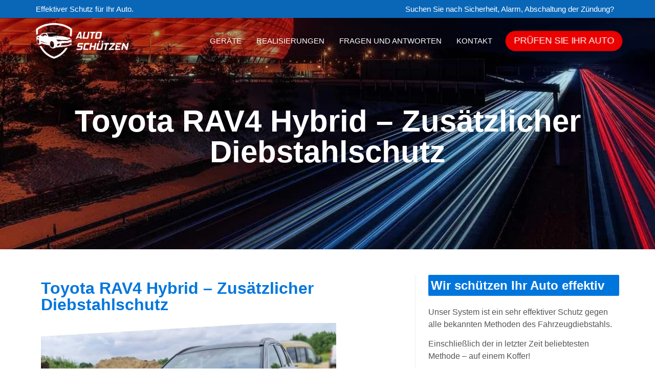

--- FILE ---
content_type: text/html; charset=UTF-8
request_url: https://auto-schuetzen.de/toyota-rav4-hybrid-zusaetzlicher-diebstahlschutz/
body_size: 24203
content:
<!doctype html>
<html lang="en-US" prefix="og: https://ogp.me/ns#">
<head>
	<meta charset="UTF-8">
	<meta name="viewport" content="width=device-width, initial-scale=1">
	<link rel="profile" href="https://gmpg.org/xfn/11">
	
<!-- Search Engine Optimization by Rank Math - https://rankmath.com/ -->
<title>Toyota Rav4 - zusätzliche Sicherheit CAN-Bus Wegfahrsperre</title>
<meta name="description" content="Toyota Rav 4 - Wir haben eine zusätzliche Diebstahlsicherung CanLock CAN-Bus Wegfahrsperre installiert"/>
<meta name="robots" content="follow, index, max-snippet:-1, max-video-preview:-1, max-image-preview:large"/>
<link rel="canonical" href="https://auto-schuetzen.de/toyota-rav4-hybrid-zusaetzlicher-diebstahlschutz/" />
<meta property="og:locale" content="en_US" />
<meta property="og:type" content="article" />
<meta property="og:title" content="Toyota Rav4 - zusätzliche Sicherheit CAN-Bus Wegfahrsperre" />
<meta property="og:description" content="Toyota Rav 4 - Wir haben eine zusätzliche Diebstahlsicherung CanLock CAN-Bus Wegfahrsperre installiert" />
<meta property="og:url" content="https://auto-schuetzen.de/toyota-rav4-hybrid-zusaetzlicher-diebstahlschutz/" />
<meta property="og:site_name" content="Auto Schützen - Effektiver Schutz für Ihr Auto" />
<meta property="article:section" content="Realisierungen" />
<meta property="og:updated_time" content="2021-07-21T12:48:53+00:00" />
<meta property="og:image" content="https://auto-schuetzen.de/wp-content/uploads/2021/07/2-6.jpg" />
<meta property="og:image:secure_url" content="https://auto-schuetzen.de/wp-content/uploads/2021/07/2-6.jpg" />
<meta property="og:image:width" content="940" />
<meta property="og:image:height" content="788" />
<meta property="og:image:alt" content="Toyota Rav4 - zusätzliche Sicherheit CAN-Bus Wegfahrsperre" />
<meta property="og:image:type" content="image/jpeg" />
<meta name="twitter:card" content="summary_large_image" />
<meta name="twitter:title" content="Toyota Rav4 - zusätzliche Sicherheit CAN-Bus Wegfahrsperre" />
<meta name="twitter:description" content="Toyota Rav 4 - Wir haben eine zusätzliche Diebstahlsicherung CanLock CAN-Bus Wegfahrsperre installiert" />
<meta name="twitter:image" content="https://auto-schuetzen.de/wp-content/uploads/2021/07/2-6.jpg" />
<meta name="twitter:label1" content="Written by" />
<meta name="twitter:data1" content="marek-tokarzewski-user" />
<meta name="twitter:label2" content="Time to read" />
<meta name="twitter:data2" content="Less than a minute" />
<!-- /Rank Math WordPress SEO plugin -->

<link rel="alternate" type="application/rss+xml" title="Auto Schützen - Effektiver Schutz für Ihr Auto &raquo; Feed" href="https://auto-schuetzen.de/feed/" />
<link rel="alternate" type="application/rss+xml" title="Auto Schützen - Effektiver Schutz für Ihr Auto &raquo; Comments Feed" href="https://auto-schuetzen.de/comments/feed/" />
<script>
window._wpemojiSettings = {"baseUrl":"https:\/\/s.w.org\/images\/core\/emoji\/15.0.3\/72x72\/","ext":".png","svgUrl":"https:\/\/s.w.org\/images\/core\/emoji\/15.0.3\/svg\/","svgExt":".svg","source":{"concatemoji":"https:\/\/auto-schuetzen.de\/wp-includes\/js\/wp-emoji-release.min.js?ver=6.5.7"}};
/*! This file is auto-generated */
!function(i,n){var o,s,e;function c(e){try{var t={supportTests:e,timestamp:(new Date).valueOf()};sessionStorage.setItem(o,JSON.stringify(t))}catch(e){}}function p(e,t,n){e.clearRect(0,0,e.canvas.width,e.canvas.height),e.fillText(t,0,0);var t=new Uint32Array(e.getImageData(0,0,e.canvas.width,e.canvas.height).data),r=(e.clearRect(0,0,e.canvas.width,e.canvas.height),e.fillText(n,0,0),new Uint32Array(e.getImageData(0,0,e.canvas.width,e.canvas.height).data));return t.every(function(e,t){return e===r[t]})}function u(e,t,n){switch(t){case"flag":return n(e,"\ud83c\udff3\ufe0f\u200d\u26a7\ufe0f","\ud83c\udff3\ufe0f\u200b\u26a7\ufe0f")?!1:!n(e,"\ud83c\uddfa\ud83c\uddf3","\ud83c\uddfa\u200b\ud83c\uddf3")&&!n(e,"\ud83c\udff4\udb40\udc67\udb40\udc62\udb40\udc65\udb40\udc6e\udb40\udc67\udb40\udc7f","\ud83c\udff4\u200b\udb40\udc67\u200b\udb40\udc62\u200b\udb40\udc65\u200b\udb40\udc6e\u200b\udb40\udc67\u200b\udb40\udc7f");case"emoji":return!n(e,"\ud83d\udc26\u200d\u2b1b","\ud83d\udc26\u200b\u2b1b")}return!1}function f(e,t,n){var r="undefined"!=typeof WorkerGlobalScope&&self instanceof WorkerGlobalScope?new OffscreenCanvas(300,150):i.createElement("canvas"),a=r.getContext("2d",{willReadFrequently:!0}),o=(a.textBaseline="top",a.font="600 32px Arial",{});return e.forEach(function(e){o[e]=t(a,e,n)}),o}function t(e){var t=i.createElement("script");t.src=e,t.defer=!0,i.head.appendChild(t)}"undefined"!=typeof Promise&&(o="wpEmojiSettingsSupports",s=["flag","emoji"],n.supports={everything:!0,everythingExceptFlag:!0},e=new Promise(function(e){i.addEventListener("DOMContentLoaded",e,{once:!0})}),new Promise(function(t){var n=function(){try{var e=JSON.parse(sessionStorage.getItem(o));if("object"==typeof e&&"number"==typeof e.timestamp&&(new Date).valueOf()<e.timestamp+604800&&"object"==typeof e.supportTests)return e.supportTests}catch(e){}return null}();if(!n){if("undefined"!=typeof Worker&&"undefined"!=typeof OffscreenCanvas&&"undefined"!=typeof URL&&URL.createObjectURL&&"undefined"!=typeof Blob)try{var e="postMessage("+f.toString()+"("+[JSON.stringify(s),u.toString(),p.toString()].join(",")+"));",r=new Blob([e],{type:"text/javascript"}),a=new Worker(URL.createObjectURL(r),{name:"wpTestEmojiSupports"});return void(a.onmessage=function(e){c(n=e.data),a.terminate(),t(n)})}catch(e){}c(n=f(s,u,p))}t(n)}).then(function(e){for(var t in e)n.supports[t]=e[t],n.supports.everything=n.supports.everything&&n.supports[t],"flag"!==t&&(n.supports.everythingExceptFlag=n.supports.everythingExceptFlag&&n.supports[t]);n.supports.everythingExceptFlag=n.supports.everythingExceptFlag&&!n.supports.flag,n.DOMReady=!1,n.readyCallback=function(){n.DOMReady=!0}}).then(function(){return e}).then(function(){var e;n.supports.everything||(n.readyCallback(),(e=n.source||{}).concatemoji?t(e.concatemoji):e.wpemoji&&e.twemoji&&(t(e.twemoji),t(e.wpemoji)))}))}((window,document),window._wpemojiSettings);
</script>

<style id='wp-emoji-styles-inline-css'>

	img.wp-smiley, img.emoji {
		display: inline !important;
		border: none !important;
		box-shadow: none !important;
		height: 1em !important;
		width: 1em !important;
		margin: 0 0.07em !important;
		vertical-align: -0.1em !important;
		background: none !important;
		padding: 0 !important;
	}
</style>
<link rel='stylesheet' id='wp-block-library-css' href='https://auto-schuetzen.de/wp-includes/css/dist/block-library/style.min.css?ver=6.5.7' media='all' />
<style id='global-styles-inline-css'>
body{--wp--preset--color--black: #000000;--wp--preset--color--cyan-bluish-gray: #abb8c3;--wp--preset--color--white: #ffffff;--wp--preset--color--pale-pink: #f78da7;--wp--preset--color--vivid-red: #cf2e2e;--wp--preset--color--luminous-vivid-orange: #ff6900;--wp--preset--color--luminous-vivid-amber: #fcb900;--wp--preset--color--light-green-cyan: #7bdcb5;--wp--preset--color--vivid-green-cyan: #00d084;--wp--preset--color--pale-cyan-blue: #8ed1fc;--wp--preset--color--vivid-cyan-blue: #0693e3;--wp--preset--color--vivid-purple: #9b51e0;--wp--preset--gradient--vivid-cyan-blue-to-vivid-purple: linear-gradient(135deg,rgba(6,147,227,1) 0%,rgb(155,81,224) 100%);--wp--preset--gradient--light-green-cyan-to-vivid-green-cyan: linear-gradient(135deg,rgb(122,220,180) 0%,rgb(0,208,130) 100%);--wp--preset--gradient--luminous-vivid-amber-to-luminous-vivid-orange: linear-gradient(135deg,rgba(252,185,0,1) 0%,rgba(255,105,0,1) 100%);--wp--preset--gradient--luminous-vivid-orange-to-vivid-red: linear-gradient(135deg,rgba(255,105,0,1) 0%,rgb(207,46,46) 100%);--wp--preset--gradient--very-light-gray-to-cyan-bluish-gray: linear-gradient(135deg,rgb(238,238,238) 0%,rgb(169,184,195) 100%);--wp--preset--gradient--cool-to-warm-spectrum: linear-gradient(135deg,rgb(74,234,220) 0%,rgb(151,120,209) 20%,rgb(207,42,186) 40%,rgb(238,44,130) 60%,rgb(251,105,98) 80%,rgb(254,248,76) 100%);--wp--preset--gradient--blush-light-purple: linear-gradient(135deg,rgb(255,206,236) 0%,rgb(152,150,240) 100%);--wp--preset--gradient--blush-bordeaux: linear-gradient(135deg,rgb(254,205,165) 0%,rgb(254,45,45) 50%,rgb(107,0,62) 100%);--wp--preset--gradient--luminous-dusk: linear-gradient(135deg,rgb(255,203,112) 0%,rgb(199,81,192) 50%,rgb(65,88,208) 100%);--wp--preset--gradient--pale-ocean: linear-gradient(135deg,rgb(255,245,203) 0%,rgb(182,227,212) 50%,rgb(51,167,181) 100%);--wp--preset--gradient--electric-grass: linear-gradient(135deg,rgb(202,248,128) 0%,rgb(113,206,126) 100%);--wp--preset--gradient--midnight: linear-gradient(135deg,rgb(2,3,129) 0%,rgb(40,116,252) 100%);--wp--preset--font-size--small: 13px;--wp--preset--font-size--medium: 20px;--wp--preset--font-size--large: 36px;--wp--preset--font-size--x-large: 42px;--wp--preset--spacing--20: 0.44rem;--wp--preset--spacing--30: 0.67rem;--wp--preset--spacing--40: 1rem;--wp--preset--spacing--50: 1.5rem;--wp--preset--spacing--60: 2.25rem;--wp--preset--spacing--70: 3.38rem;--wp--preset--spacing--80: 5.06rem;--wp--preset--shadow--natural: 6px 6px 9px rgba(0, 0, 0, 0.2);--wp--preset--shadow--deep: 12px 12px 50px rgba(0, 0, 0, 0.4);--wp--preset--shadow--sharp: 6px 6px 0px rgba(0, 0, 0, 0.2);--wp--preset--shadow--outlined: 6px 6px 0px -3px rgba(255, 255, 255, 1), 6px 6px rgba(0, 0, 0, 1);--wp--preset--shadow--crisp: 6px 6px 0px rgba(0, 0, 0, 1);}body { margin: 0;--wp--style--global--content-size: 800px;--wp--style--global--wide-size: 1200px; }.wp-site-blocks > .alignleft { float: left; margin-right: 2em; }.wp-site-blocks > .alignright { float: right; margin-left: 2em; }.wp-site-blocks > .aligncenter { justify-content: center; margin-left: auto; margin-right: auto; }:where(.wp-site-blocks) > * { margin-block-start: 24px; margin-block-end: 0; }:where(.wp-site-blocks) > :first-child:first-child { margin-block-start: 0; }:where(.wp-site-blocks) > :last-child:last-child { margin-block-end: 0; }body { --wp--style--block-gap: 24px; }:where(body .is-layout-flow)  > :first-child:first-child{margin-block-start: 0;}:where(body .is-layout-flow)  > :last-child:last-child{margin-block-end: 0;}:where(body .is-layout-flow)  > *{margin-block-start: 24px;margin-block-end: 0;}:where(body .is-layout-constrained)  > :first-child:first-child{margin-block-start: 0;}:where(body .is-layout-constrained)  > :last-child:last-child{margin-block-end: 0;}:where(body .is-layout-constrained)  > *{margin-block-start: 24px;margin-block-end: 0;}:where(body .is-layout-flex) {gap: 24px;}:where(body .is-layout-grid) {gap: 24px;}body .is-layout-flow > .alignleft{float: left;margin-inline-start: 0;margin-inline-end: 2em;}body .is-layout-flow > .alignright{float: right;margin-inline-start: 2em;margin-inline-end: 0;}body .is-layout-flow > .aligncenter{margin-left: auto !important;margin-right: auto !important;}body .is-layout-constrained > .alignleft{float: left;margin-inline-start: 0;margin-inline-end: 2em;}body .is-layout-constrained > .alignright{float: right;margin-inline-start: 2em;margin-inline-end: 0;}body .is-layout-constrained > .aligncenter{margin-left: auto !important;margin-right: auto !important;}body .is-layout-constrained > :where(:not(.alignleft):not(.alignright):not(.alignfull)){max-width: var(--wp--style--global--content-size);margin-left: auto !important;margin-right: auto !important;}body .is-layout-constrained > .alignwide{max-width: var(--wp--style--global--wide-size);}body .is-layout-flex{display: flex;}body .is-layout-flex{flex-wrap: wrap;align-items: center;}body .is-layout-flex > *{margin: 0;}body .is-layout-grid{display: grid;}body .is-layout-grid > *{margin: 0;}body{padding-top: 0px;padding-right: 0px;padding-bottom: 0px;padding-left: 0px;}a:where(:not(.wp-element-button)){text-decoration: underline;}.wp-element-button, .wp-block-button__link{background-color: #32373c;border-width: 0;color: #fff;font-family: inherit;font-size: inherit;line-height: inherit;padding: calc(0.667em + 2px) calc(1.333em + 2px);text-decoration: none;}.has-black-color{color: var(--wp--preset--color--black) !important;}.has-cyan-bluish-gray-color{color: var(--wp--preset--color--cyan-bluish-gray) !important;}.has-white-color{color: var(--wp--preset--color--white) !important;}.has-pale-pink-color{color: var(--wp--preset--color--pale-pink) !important;}.has-vivid-red-color{color: var(--wp--preset--color--vivid-red) !important;}.has-luminous-vivid-orange-color{color: var(--wp--preset--color--luminous-vivid-orange) !important;}.has-luminous-vivid-amber-color{color: var(--wp--preset--color--luminous-vivid-amber) !important;}.has-light-green-cyan-color{color: var(--wp--preset--color--light-green-cyan) !important;}.has-vivid-green-cyan-color{color: var(--wp--preset--color--vivid-green-cyan) !important;}.has-pale-cyan-blue-color{color: var(--wp--preset--color--pale-cyan-blue) !important;}.has-vivid-cyan-blue-color{color: var(--wp--preset--color--vivid-cyan-blue) !important;}.has-vivid-purple-color{color: var(--wp--preset--color--vivid-purple) !important;}.has-black-background-color{background-color: var(--wp--preset--color--black) !important;}.has-cyan-bluish-gray-background-color{background-color: var(--wp--preset--color--cyan-bluish-gray) !important;}.has-white-background-color{background-color: var(--wp--preset--color--white) !important;}.has-pale-pink-background-color{background-color: var(--wp--preset--color--pale-pink) !important;}.has-vivid-red-background-color{background-color: var(--wp--preset--color--vivid-red) !important;}.has-luminous-vivid-orange-background-color{background-color: var(--wp--preset--color--luminous-vivid-orange) !important;}.has-luminous-vivid-amber-background-color{background-color: var(--wp--preset--color--luminous-vivid-amber) !important;}.has-light-green-cyan-background-color{background-color: var(--wp--preset--color--light-green-cyan) !important;}.has-vivid-green-cyan-background-color{background-color: var(--wp--preset--color--vivid-green-cyan) !important;}.has-pale-cyan-blue-background-color{background-color: var(--wp--preset--color--pale-cyan-blue) !important;}.has-vivid-cyan-blue-background-color{background-color: var(--wp--preset--color--vivid-cyan-blue) !important;}.has-vivid-purple-background-color{background-color: var(--wp--preset--color--vivid-purple) !important;}.has-black-border-color{border-color: var(--wp--preset--color--black) !important;}.has-cyan-bluish-gray-border-color{border-color: var(--wp--preset--color--cyan-bluish-gray) !important;}.has-white-border-color{border-color: var(--wp--preset--color--white) !important;}.has-pale-pink-border-color{border-color: var(--wp--preset--color--pale-pink) !important;}.has-vivid-red-border-color{border-color: var(--wp--preset--color--vivid-red) !important;}.has-luminous-vivid-orange-border-color{border-color: var(--wp--preset--color--luminous-vivid-orange) !important;}.has-luminous-vivid-amber-border-color{border-color: var(--wp--preset--color--luminous-vivid-amber) !important;}.has-light-green-cyan-border-color{border-color: var(--wp--preset--color--light-green-cyan) !important;}.has-vivid-green-cyan-border-color{border-color: var(--wp--preset--color--vivid-green-cyan) !important;}.has-pale-cyan-blue-border-color{border-color: var(--wp--preset--color--pale-cyan-blue) !important;}.has-vivid-cyan-blue-border-color{border-color: var(--wp--preset--color--vivid-cyan-blue) !important;}.has-vivid-purple-border-color{border-color: var(--wp--preset--color--vivid-purple) !important;}.has-vivid-cyan-blue-to-vivid-purple-gradient-background{background: var(--wp--preset--gradient--vivid-cyan-blue-to-vivid-purple) !important;}.has-light-green-cyan-to-vivid-green-cyan-gradient-background{background: var(--wp--preset--gradient--light-green-cyan-to-vivid-green-cyan) !important;}.has-luminous-vivid-amber-to-luminous-vivid-orange-gradient-background{background: var(--wp--preset--gradient--luminous-vivid-amber-to-luminous-vivid-orange) !important;}.has-luminous-vivid-orange-to-vivid-red-gradient-background{background: var(--wp--preset--gradient--luminous-vivid-orange-to-vivid-red) !important;}.has-very-light-gray-to-cyan-bluish-gray-gradient-background{background: var(--wp--preset--gradient--very-light-gray-to-cyan-bluish-gray) !important;}.has-cool-to-warm-spectrum-gradient-background{background: var(--wp--preset--gradient--cool-to-warm-spectrum) !important;}.has-blush-light-purple-gradient-background{background: var(--wp--preset--gradient--blush-light-purple) !important;}.has-blush-bordeaux-gradient-background{background: var(--wp--preset--gradient--blush-bordeaux) !important;}.has-luminous-dusk-gradient-background{background: var(--wp--preset--gradient--luminous-dusk) !important;}.has-pale-ocean-gradient-background{background: var(--wp--preset--gradient--pale-ocean) !important;}.has-electric-grass-gradient-background{background: var(--wp--preset--gradient--electric-grass) !important;}.has-midnight-gradient-background{background: var(--wp--preset--gradient--midnight) !important;}.has-small-font-size{font-size: var(--wp--preset--font-size--small) !important;}.has-medium-font-size{font-size: var(--wp--preset--font-size--medium) !important;}.has-large-font-size{font-size: var(--wp--preset--font-size--large) !important;}.has-x-large-font-size{font-size: var(--wp--preset--font-size--x-large) !important;}
.wp-block-navigation a:where(:not(.wp-element-button)){color: inherit;}
.wp-block-pullquote{font-size: 1.5em;line-height: 1.6;}
</style>
<link rel='stylesheet' id='hello-elementor-css' href='https://auto-schuetzen.de/wp-content/themes/hello-elementor/assets/css/reset.css?ver=3.4.4' media='all' />
<link rel='stylesheet' id='hello-elementor-theme-style-css' href='https://auto-schuetzen.de/wp-content/themes/hello-elementor/assets/css/theme.css?ver=3.4.4' media='all' />
<link rel='stylesheet' id='hello-elementor-header-footer-css' href='https://auto-schuetzen.de/wp-content/themes/hello-elementor/assets/css/header-footer.css?ver=3.4.4' media='all' />
<link rel='stylesheet' id='elementor-icons-css' href='https://auto-schuetzen.de/wp-content/plugins/elementor/assets/lib/eicons/css/elementor-icons.min.css?ver=5.40.0' media='all' />
<link rel='stylesheet' id='elementor-frontend-css' href='https://auto-schuetzen.de/wp-content/plugins/elementor/assets/css/frontend.min.css?ver=3.29.2' media='all' />
<link rel='stylesheet' id='elementor-post-6-css' href='https://auto-schuetzen.de/wp-content/uploads/elementor/css/post-6.css?ver=1734649616' media='all' />
<link rel='stylesheet' id='elementor-pro-css' href='https://auto-schuetzen.de/wp-content/plugins/elementor-pro/assets/css/frontend.min.css?ver=3.20.0' media='all' />
<link rel='stylesheet' id='elementor-post-11-css' href='https://auto-schuetzen.de/wp-content/uploads/elementor/css/post-11.css?ver=1734649616' media='all' />
<link rel='stylesheet' id='elementor-post-8-css' href='https://auto-schuetzen.de/wp-content/uploads/elementor/css/post-8.css?ver=1734649616' media='all' />
<link rel='stylesheet' id='elementor-post-314-css' href='https://auto-schuetzen.de/wp-content/uploads/elementor/css/post-314.css?ver=1734650827' media='all' />
<link rel='stylesheet' id='elementor-post-3403-css' href='https://auto-schuetzen.de/wp-content/uploads/elementor/css/post-3403.css?ver=1734649616' media='all' />
<link rel='stylesheet' id='hello-elementor-child-style-css' href='https://auto-schuetzen.de/wp-content/themes/hello-theme-child/style.css?ver=1.0.0' media='all' />
<link rel='stylesheet' id='elementor-icons-shared-0-css' href='https://auto-schuetzen.de/wp-content/plugins/elementor/assets/lib/font-awesome/css/fontawesome.min.css?ver=5.15.3' media='all' />
<link rel='stylesheet' id='elementor-icons-fa-solid-css' href='https://auto-schuetzen.de/wp-content/plugins/elementor/assets/lib/font-awesome/css/solid.min.css?ver=5.15.3' media='all' />
<link rel='stylesheet' id='elementor-icons-fa-regular-css' href='https://auto-schuetzen.de/wp-content/plugins/elementor/assets/lib/font-awesome/css/regular.min.css?ver=5.15.3' media='all' />
<link rel="https://api.w.org/" href="https://auto-schuetzen.de/wp-json/" /><link rel="alternate" type="application/json" href="https://auto-schuetzen.de/wp-json/wp/v2/posts/4026" /><link rel="EditURI" type="application/rsd+xml" title="RSD" href="https://auto-schuetzen.de/xmlrpc.php?rsd" />
<meta name="generator" content="WordPress 6.5.7" />
<link rel='shortlink' href='https://auto-schuetzen.de/?p=4026' />
<link rel="alternate" type="application/json+oembed" href="https://auto-schuetzen.de/wp-json/oembed/1.0/embed?url=https%3A%2F%2Fauto-schuetzen.de%2Ftoyota-rav4-hybrid-zusaetzlicher-diebstahlschutz%2F" />
<link rel="alternate" type="text/xml+oembed" href="https://auto-schuetzen.de/wp-json/oembed/1.0/embed?url=https%3A%2F%2Fauto-schuetzen.de%2Ftoyota-rav4-hybrid-zusaetzlicher-diebstahlschutz%2F&#038;format=xml" />
<meta name="generator" content="Elementor 3.29.2; features: additional_custom_breakpoints, e_local_google_fonts; settings: css_print_method-external, google_font-enabled, font_display-auto">
<!-- Global site tag (gtag.js) - Google Analytics -->
<script async src="https://www.googletagmanager.com/gtag/js?id=G-NFD58RDLDW"></script>
<script>
  window.dataLayer = window.dataLayer || [];
  function gtag(){dataLayer.push(arguments);}
  gtag('js', new Date());

  gtag('config', 'G-NFD58RDLDW');
</script>
<!-- Google Tag Manager -->
<script>(function(w,d,s,l,i){w[l]=w[l]||[];w[l].push({'gtm.start':
new Date().getTime(),event:'gtm.js'});var f=d.getElementsByTagName(s)[0],
j=d.createElement(s),dl=l!='dataLayer'?'&l='+l:'';j.async=true;j.src=
'https://www.googletagmanager.com/gtm.js?id='+i+dl;f.parentNode.insertBefore(j,f);
})(window,document,'script','dataLayer','GTM-W53GSVQ');</script>
<!-- End Google Tag Manager -->
<!-- Facebook Pixel Code -->
<script>
!function(f,b,e,v,n,t,s)
{if(f.fbq)return;n=f.fbq=function(){n.callMethod?
n.callMethod.apply(n,arguments):n.queue.push(arguments)};
if(!f._fbq)f._fbq=n;n.push=n;n.loaded=!0;n.version='2.0';
n.queue=[];t=b.createElement(e);t.async=!0;
t.src=v;s=b.getElementsByTagName(e)[0];
s.parentNode.insertBefore(t,s)}(window, document,'script',
'https://connect.facebook.net/en_US/fbevents.js');
fbq('init', '344364046532584');
fbq('track', 'PageView');
</script>
<noscript><img loading="lazy" height="1" width="1" style="display:none"
src="https://www.facebook.com/tr?id=344364046532584&ev=PageView&noscript=1"
/></noscript>
<!-- End Facebook Pixel Code -->
			<style>
				.e-con.e-parent:nth-of-type(n+4):not(.e-lazyloaded):not(.e-no-lazyload),
				.e-con.e-parent:nth-of-type(n+4):not(.e-lazyloaded):not(.e-no-lazyload) * {
					background-image: none !important;
				}
				@media screen and (max-height: 1024px) {
					.e-con.e-parent:nth-of-type(n+3):not(.e-lazyloaded):not(.e-no-lazyload),
					.e-con.e-parent:nth-of-type(n+3):not(.e-lazyloaded):not(.e-no-lazyload) * {
						background-image: none !important;
					}
				}
				@media screen and (max-height: 640px) {
					.e-con.e-parent:nth-of-type(n+2):not(.e-lazyloaded):not(.e-no-lazyload),
					.e-con.e-parent:nth-of-type(n+2):not(.e-lazyloaded):not(.e-no-lazyload) * {
						background-image: none !important;
					}
				}
			</style>
			<link rel="icon" href="https://auto-schuetzen.de/wp-content/uploads/2021/01/auto-schuetzen-32x32-1.png" sizes="32x32" />
<link rel="icon" href="https://auto-schuetzen.de/wp-content/uploads/2021/01/auto-schuetzen-32x32-1.png" sizes="192x192" />
<link rel="apple-touch-icon" href="https://auto-schuetzen.de/wp-content/uploads/2021/01/auto-schuetzen-32x32-1.png" />
<meta name="msapplication-TileImage" content="https://auto-schuetzen.de/wp-content/uploads/2021/01/auto-schuetzen-32x32-1.png" />
</head>
<body class="post-template-default single single-post postid-4026 single-format-standard wp-custom-logo wp-embed-responsive hello-elementor-default elementor-default elementor-kit-6 elementor-page-314">

<!-- Google Tag Manager (noscript) -->
<noscript><iframe src="https://www.googletagmanager.com/ns.html?id=GTM-W53GSVQ"
height="0" width="0" style="display:none;visibility:hidden"></iframe></noscript>
<!-- End Google Tag Manager (noscript) -->

<a class="skip-link screen-reader-text" href="#content">Skip to content</a>

		<div data-elementor-type="header" data-elementor-id="11" class="elementor elementor-11 elementor-location-header" data-elementor-post-type="elementor_library">
					<section class="elementor-section elementor-top-section elementor-element elementor-element-200ace67 elementor-section-full_width elementor-section-height-default elementor-section-height-default" data-id="200ace67" data-element_type="section" id="header_pop">
						<div class="elementor-container elementor-column-gap-default">
					<div class="elementor-column elementor-col-100 elementor-top-column elementor-element elementor-element-45c44a9d" data-id="45c44a9d" data-element_type="column">
			<div class="elementor-widget-wrap elementor-element-populated">
						<section class="elementor-section elementor-inner-section elementor-element elementor-element-2887007a elementor-hidden-phone elementor-section-boxed elementor-section-height-default elementor-section-height-default" data-id="2887007a" data-element_type="section" data-settings="{&quot;background_background&quot;:&quot;classic&quot;}">
						<div class="elementor-container elementor-column-gap-default">
					<div class="elementor-column elementor-col-50 elementor-inner-column elementor-element elementor-element-4d476b1e elementor-hidden-phone" data-id="4d476b1e" data-element_type="column">
			<div class="elementor-widget-wrap elementor-element-populated">
						<div class="elementor-element elementor-element-7b632573 elementor-widget elementor-widget-heading" data-id="7b632573" data-element_type="widget" data-widget_type="heading.default">
				<div class="elementor-widget-container">
					<h5 class="elementor-heading-title elementor-size-default">Effektiver Schutz für Ihr Auto.</h5>				</div>
				</div>
					</div>
		</div>
				<div class="elementor-column elementor-col-50 elementor-inner-column elementor-element elementor-element-2e32ba3d elementor-hidden-phone" data-id="2e32ba3d" data-element_type="column">
			<div class="elementor-widget-wrap elementor-element-populated">
						<div class="elementor-element elementor-element-2e7666ed elementor-widget__width-initial elementor-widget elementor-widget-heading" data-id="2e7666ed" data-element_type="widget" data-widget_type="heading.default">
				<div class="elementor-widget-container">
					<h5 class="elementor-heading-title elementor-size-default">Suchen Sie nach Sicherheit, Alarm, Abschaltung der Zündung?
</h5>				</div>
				</div>
					</div>
		</div>
					</div>
		</section>
				<section class="elementor-section elementor-inner-section elementor-element elementor-element-2f445842 elementor-section-boxed elementor-section-height-default elementor-section-height-default" data-id="2f445842" data-element_type="section" id="menu-top" data-settings="{&quot;background_background&quot;:&quot;classic&quot;}">
						<div class="elementor-container elementor-column-gap-default">
					<div class="elementor-column elementor-col-33 elementor-inner-column elementor-element elementor-element-69ff2afa" data-id="69ff2afa" data-element_type="column">
			<div class="elementor-widget-wrap elementor-element-populated">
						<div class="elementor-element elementor-element-6df1f643 elementor-hidden-phone elementor-widget elementor-widget-image" data-id="6df1f643" data-element_type="widget" id="logo-white" data-widget_type="image.default">
				<div class="elementor-widget-container">
																<a href="https://auto-schuetzen.de">
							<img loading="lazy" width="450" height="173" src="https://auto-schuetzen.de/wp-content/uploads/2021/01/auto-shutzen-logo-white.png" class="attachment-full size-full wp-image-372" alt="" srcset="https://auto-schuetzen.de/wp-content/uploads/2021/01/auto-shutzen-logo-white.png 450w, https://auto-schuetzen.de/wp-content/uploads/2021/01/auto-shutzen-logo-white-300x115.png 300w" sizes="(max-width: 450px) 100vw, 450px" />								</a>
															</div>
				</div>
				<div class="elementor-element elementor-element-20e11797 elementor-hidden-phone elementor-widget elementor-widget-image" data-id="20e11797" data-element_type="widget" id="logo" data-widget_type="image.default">
				<div class="elementor-widget-container">
																<a href="https://auto-schuetzen.de">
							<img loading="lazy" width="450" height="173" src="https://auto-schuetzen.de/wp-content/uploads/2021/01/auto-shutzen-logo.png" class="attachment-medium_large size-medium_large wp-image-371" alt="Auto Schuetzen" srcset="https://auto-schuetzen.de/wp-content/uploads/2021/01/auto-shutzen-logo.png 450w, https://auto-schuetzen.de/wp-content/uploads/2021/01/auto-shutzen-logo-300x115.png 300w" sizes="(max-width: 450px) 100vw, 450px" />								</a>
															</div>
				</div>
					</div>
		</div>
				<div class="elementor-column elementor-col-33 elementor-inner-column elementor-element elementor-element-73c57ef6" data-id="73c57ef6" data-element_type="column">
			<div class="elementor-widget-wrap elementor-element-populated">
						<div class="elementor-element elementor-element-3a74338d elementor-nav-menu__align-end elementor-nav-menu--stretch elementor-nav-menu__text-align-center elementor-nav-menu--dropdown-tablet elementor-nav-menu--toggle elementor-nav-menu--burger elementor-widget elementor-widget-nav-menu" data-id="3a74338d" data-element_type="widget" data-settings="{&quot;full_width&quot;:&quot;stretch&quot;,&quot;submenu_icon&quot;:{&quot;value&quot;:&quot;&lt;i class=\&quot;fas fa-chevron-down\&quot;&gt;&lt;\/i&gt;&quot;,&quot;library&quot;:&quot;fa-solid&quot;},&quot;layout&quot;:&quot;horizontal&quot;,&quot;toggle&quot;:&quot;burger&quot;}" data-widget_type="nav-menu.default">
				<div class="elementor-widget-container">
								<nav class="elementor-nav-menu--main elementor-nav-menu__container elementor-nav-menu--layout-horizontal e--pointer-background e--animation-none">
				<ul id="menu-1-3a74338d" class="elementor-nav-menu"><li class="menu-item menu-item-type-post_type menu-item-object-page menu-item-has-children menu-item-139"><a href="https://auto-schuetzen.de/gerate/" class="elementor-item">Geräte</a>
<ul class="sub-menu elementor-nav-menu--dropdown">
	<li class="menu-item menu-item-type-post_type menu-item-object-page menu-item-140"><a href="https://auto-schuetzen.de/gerate/canlock-komfort/" class="elementor-sub-item">CanLock Komfort</a></li>
	<li class="menu-item menu-item-type-post_type menu-item-object-page menu-item-141"><a href="https://auto-schuetzen.de/gerate/canlock-premium/" class="elementor-sub-item">CanLock Premium</a></li>
	<li class="menu-item menu-item-type-post_type menu-item-object-page menu-item-142"><a href="https://auto-schuetzen.de/gerate/canlock-premium-abschleppwagen/" class="elementor-sub-item">CanLock Premium + Abschleppwagen</a></li>
	<li class="menu-item menu-item-type-post_type menu-item-object-page menu-item-4512"><a href="https://auto-schuetzen.de/gerate/canlock-pro/" class="elementor-sub-item">CanLock PRO</a></li>
</ul>
</li>
<li class="menu-item menu-item-type-taxonomy menu-item-object-category current-post-ancestor current-menu-parent current-post-parent menu-item-1697"><a href="https://auto-schuetzen.de/realisierungen/" class="elementor-item">Realisierungen</a></li>
<li class="menu-item menu-item-type-post_type menu-item-object-page menu-item-138"><a href="https://auto-schuetzen.de/fragen-und-antworten/" class="elementor-item">Fragen und antworten</a></li>
<li class="menu-item menu-item-type-post_type menu-item-object-page menu-item-144"><a href="https://auto-schuetzen.de/kontakt-2/" class="elementor-item">Kontakt</a></li>
</ul>			</nav>
					<div class="elementor-menu-toggle" role="button" tabindex="0" aria-label="Menu Toggle" aria-expanded="false">
			<i aria-hidden="true" role="presentation" class="elementor-menu-toggle__icon--open eicon-menu-bar"></i><i aria-hidden="true" role="presentation" class="elementor-menu-toggle__icon--close eicon-close"></i>			<span class="elementor-screen-only">Menu</span>
		</div>
					<nav class="elementor-nav-menu--dropdown elementor-nav-menu__container" aria-hidden="true">
				<ul id="menu-2-3a74338d" class="elementor-nav-menu"><li class="menu-item menu-item-type-post_type menu-item-object-page menu-item-has-children menu-item-139"><a href="https://auto-schuetzen.de/gerate/" class="elementor-item" tabindex="-1">Geräte</a>
<ul class="sub-menu elementor-nav-menu--dropdown">
	<li class="menu-item menu-item-type-post_type menu-item-object-page menu-item-140"><a href="https://auto-schuetzen.de/gerate/canlock-komfort/" class="elementor-sub-item" tabindex="-1">CanLock Komfort</a></li>
	<li class="menu-item menu-item-type-post_type menu-item-object-page menu-item-141"><a href="https://auto-schuetzen.de/gerate/canlock-premium/" class="elementor-sub-item" tabindex="-1">CanLock Premium</a></li>
	<li class="menu-item menu-item-type-post_type menu-item-object-page menu-item-142"><a href="https://auto-schuetzen.de/gerate/canlock-premium-abschleppwagen/" class="elementor-sub-item" tabindex="-1">CanLock Premium + Abschleppwagen</a></li>
	<li class="menu-item menu-item-type-post_type menu-item-object-page menu-item-4512"><a href="https://auto-schuetzen.de/gerate/canlock-pro/" class="elementor-sub-item" tabindex="-1">CanLock PRO</a></li>
</ul>
</li>
<li class="menu-item menu-item-type-taxonomy menu-item-object-category current-post-ancestor current-menu-parent current-post-parent menu-item-1697"><a href="https://auto-schuetzen.de/realisierungen/" class="elementor-item" tabindex="-1">Realisierungen</a></li>
<li class="menu-item menu-item-type-post_type menu-item-object-page menu-item-138"><a href="https://auto-schuetzen.de/fragen-und-antworten/" class="elementor-item" tabindex="-1">Fragen und antworten</a></li>
<li class="menu-item menu-item-type-post_type menu-item-object-page menu-item-144"><a href="https://auto-schuetzen.de/kontakt-2/" class="elementor-item" tabindex="-1">Kontakt</a></li>
</ul>			</nav>
						</div>
				</div>
					</div>
		</div>
				<div class="elementor-column elementor-col-33 elementor-inner-column elementor-element elementor-element-2bbed710" data-id="2bbed710" data-element_type="column">
			<div class="elementor-widget-wrap elementor-element-populated">
						<div class="elementor-element elementor-element-43cb5586 elementor-align-right goto-contact-form elementor-mobile-align-center elementor-widget elementor-widget-button" data-id="43cb5586" data-element_type="widget" data-widget_type="button.default">
				<div class="elementor-widget-container">
									<div class="elementor-button-wrapper">
					<a class="elementor-button elementor-button-link elementor-size-sm" href="#contact-form">
						<span class="elementor-button-content-wrapper">
						<span class="elementor-button-icon">
							</span>
									<span class="elementor-button-text">Prüfen sie ihr Auto</span>
					</span>
					</a>
				</div>
								</div>
				</div>
					</div>
		</div>
					</div>
		</section>
					</div>
		</div>
					</div>
		</section>
				</div>
				<div data-elementor-type="single" data-elementor-id="314" class="elementor elementor-314 elementor-location-single post-4026 post type-post status-publish format-standard has-post-thumbnail hentry category-realisierungen" data-elementor-post-type="elementor_library">
					<section class="elementor-section elementor-top-section elementor-element elementor-element-5426c4a elementor-section-boxed elementor-section-height-default elementor-section-height-default" data-id="5426c4a" data-element_type="section" data-settings="{&quot;background_background&quot;:&quot;classic&quot;}">
							<div class="elementor-background-overlay"></div>
							<div class="elementor-container elementor-column-gap-default">
					<div class="elementor-column elementor-col-100 elementor-top-column elementor-element elementor-element-2dde87c" data-id="2dde87c" data-element_type="column">
			<div class="elementor-widget-wrap elementor-element-populated">
						<div class="elementor-element elementor-element-9a4fc9c elementor-widget elementor-widget-heading" data-id="9a4fc9c" data-element_type="widget" data-widget_type="heading.default">
				<div class="elementor-widget-container">
					<h1 class="elementor-heading-title elementor-size-default">Toyota RAV4 Hybrid – Zusätzlicher Diebstahlschutz</h1>				</div>
				</div>
					</div>
		</div>
					</div>
		</section>
				<section class="elementor-section elementor-top-section elementor-element elementor-element-102ad209 elementor-section-boxed elementor-section-height-default elementor-section-height-default" data-id="102ad209" data-element_type="section">
						<div class="elementor-container elementor-column-gap-default">
					<div class="elementor-column elementor-col-50 elementor-top-column elementor-element elementor-element-170f7caf" data-id="170f7caf" data-element_type="column">
			<div class="elementor-widget-wrap elementor-element-populated">
						<div class="elementor-element elementor-element-75b3cb12 elementor-widget elementor-widget-theme-post-title elementor-page-title elementor-widget-heading" data-id="75b3cb12" data-element_type="widget" data-widget_type="theme-post-title.default">
				<div class="elementor-widget-container">
					<h2 class="elementor-heading-title elementor-size-default">Toyota RAV4 Hybrid – Zusätzlicher Diebstahlschutz</h2>				</div>
				</div>
				<div class="elementor-element elementor-element-20463fbe elementor-widget elementor-widget-theme-post-featured-image elementor-widget-image" data-id="20463fbe" data-element_type="widget" data-widget_type="theme-post-featured-image.default">
				<div class="elementor-widget-container">
															<img loading="lazy" width="800" height="671" src="https://auto-schuetzen.de/wp-content/uploads/2021/07/2-6.jpg" class="attachment-large size-large wp-image-4051" alt="Toyota Rav4 - zusätzliche Sicherheit CAN-Bus Wegfahrsperre" srcset="https://auto-schuetzen.de/wp-content/uploads/2021/07/2-6.jpg 940w, https://auto-schuetzen.de/wp-content/uploads/2021/07/2-6-300x251.jpg 300w, https://auto-schuetzen.de/wp-content/uploads/2021/07/2-6-768x644.jpg 768w" sizes="(max-width: 800px) 100vw, 800px" />															</div>
				</div>
				<div class="elementor-element elementor-element-4a1fbff4 elementor-widget elementor-widget-theme-post-content" data-id="4a1fbff4" data-element_type="widget" data-widget_type="theme-post-content.default">
				<div class="elementor-widget-container">
					
<p>Der <a aria-label="Toyota Rav4 (opens in a new tab)" href="https://de.wikipedia.org/wiki/Toyota_RAV4" target="_blank" rel="noreferrer noopener nofollow" class="rank-math-link"><strong>Toyota Rav4</strong></a> hat seit seinem Marktdebüt Fahrer und Branchenexperten im Sturm erobert. Die neueste Version des beliebten Fahrzeugs ist ein vollwertiger SUV, vollgepackt mit moderner Elektronik. Leider ist das Auto eines der am häufigsten gestohlenen Fahrzeuge in unserem Land. Deshalb lohnt es sich, mehr um die Sicherheit Ihres Fahrzeugs zu kümmern. Unser Kunde entschied sich für die Installation eines zusätzlichen Diebstahlschutzsystems <strong><a aria-label="CanLock (opens in a new tab)" href="https://auto-schuetzen.de/can-bus-wegfahrsperre-was-ist-das/" target="_blank" rel="noreferrer noopener" class="rank-math-link">CanLock</a></strong>. Diese bewährte Sicherheitseinrichtung schützt Hybridfahrzeuge effektiv. Wenn Sie auf der Suche nach einem Sicherheitsgerät für Ihren Hybrid sind &#8211; fragen Sie unsere Berater nach dem besten Produkt für Ihr Auto.</p>



<figure class="wp-block-gallery columns-3 is-cropped wp-block-gallery-1 is-layout-flex wp-block-gallery-is-layout-flex"><ul class="blocks-gallery-grid"><li class="blocks-gallery-item"><figure><img fetchpriority="high" fetchpriority="high" decoding="async" width="1024" height="768" src="https://auto-schuetzen.de/wp-content/uploads/2021/07/rav4.jpg" alt="" data-id="4027" data-full-url="https://auto-schuetzen.de/wp-content/uploads/2021/07/rav4.jpg" data-link="https://auto-schuetzen.de/?attachment_id=4027" class="wp-image-4027" srcset="https://auto-schuetzen.de/wp-content/uploads/2021/07/rav4.jpg 1024w, https://auto-schuetzen.de/wp-content/uploads/2021/07/rav4-300x225.jpg 300w, https://auto-schuetzen.de/wp-content/uploads/2021/07/rav4-768x576.jpg 768w" sizes="(max-width: 1024px) 100vw, 1024px" /></figure></li><li class="blocks-gallery-item"><figure><img decoding="async" width="1024" height="768" src="https://auto-schuetzen.de/wp-content/uploads/2021/07/rav4_cda.jpg" alt="" data-id="4031" data-full-url="https://auto-schuetzen.de/wp-content/uploads/2021/07/rav4_cda.jpg" data-link="https://auto-schuetzen.de/?attachment_id=4031" class="wp-image-4031" srcset="https://auto-schuetzen.de/wp-content/uploads/2021/07/rav4_cda.jpg 1024w, https://auto-schuetzen.de/wp-content/uploads/2021/07/rav4_cda-300x225.jpg 300w, https://auto-schuetzen.de/wp-content/uploads/2021/07/rav4_cda-768x576.jpg 768w" sizes="(max-width: 1024px) 100vw, 1024px" /></figure></li><li class="blocks-gallery-item"><figure><img decoding="async" width="1024" height="768" src="https://auto-schuetzen.de/wp-content/uploads/2021/07/rav4_cdt.jpg" alt="" data-id="4035" data-full-url="https://auto-schuetzen.de/wp-content/uploads/2021/07/rav4_cdt.jpg" data-link="https://auto-schuetzen.de/?attachment_id=4035" class="wp-image-4035" srcset="https://auto-schuetzen.de/wp-content/uploads/2021/07/rav4_cdt.jpg 1024w, https://auto-schuetzen.de/wp-content/uploads/2021/07/rav4_cdt-300x225.jpg 300w, https://auto-schuetzen.de/wp-content/uploads/2021/07/rav4_cdt-768x576.jpg 768w" sizes="(max-width: 1024px) 100vw, 1024px" /></figure></li><li class="blocks-gallery-item"><figure><img loading="lazy" loading="lazy" decoding="async" width="1024" height="768" src="https://auto-schuetzen.de/wp-content/uploads/2021/07/rav4_cdxt.jpg" alt="" data-id="4043" data-full-url="https://auto-schuetzen.de/wp-content/uploads/2021/07/rav4_cdxt.jpg" data-link="https://auto-schuetzen.de/?attachment_id=4043" class="wp-image-4043" srcset="https://auto-schuetzen.de/wp-content/uploads/2021/07/rav4_cdxt.jpg 1024w, https://auto-schuetzen.de/wp-content/uploads/2021/07/rav4_cdxt-300x225.jpg 300w, https://auto-schuetzen.de/wp-content/uploads/2021/07/rav4_cdxt-768x576.jpg 768w" sizes="(max-width: 1024px) 100vw, 1024px" /></figure></li><li class="blocks-gallery-item"><figure><img loading="lazy" loading="lazy" decoding="async" width="1024" height="768" src="https://auto-schuetzen.de/wp-content/uploads/2021/07/rav4_cdxxx.jpg" alt="" data-id="4047" data-full-url="https://auto-schuetzen.de/wp-content/uploads/2021/07/rav4_cdxxx.jpg" data-link="https://auto-schuetzen.de/?attachment_id=4047" class="wp-image-4047" srcset="https://auto-schuetzen.de/wp-content/uploads/2021/07/rav4_cdxxx.jpg 1024w, https://auto-schuetzen.de/wp-content/uploads/2021/07/rav4_cdxxx-300x225.jpg 300w, https://auto-schuetzen.de/wp-content/uploads/2021/07/rav4_cdxxx-768x576.jpg 768w" sizes="(max-width: 1024px) 100vw, 1024px" /></figure></li></ul></figure>
				</div>
				</div>
					</div>
		</div>
				<div class="elementor-column elementor-col-50 elementor-top-column elementor-element elementor-element-4cd39ff" data-id="4cd39ff" data-element_type="column">
			<div class="elementor-widget-wrap elementor-element-populated">
						<div class="elementor-element elementor-element-93f3982 elementor-widget elementor-widget-heading" data-id="93f3982" data-element_type="widget" data-widget_type="heading.default">
				<div class="elementor-widget-container">
					<h2 class="elementor-heading-title elementor-size-default">Wir schützen Ihr Auto effektiv</h2>				</div>
				</div>
				<div class="elementor-element elementor-element-18633f8 elementor-widget elementor-widget-text-editor" data-id="18633f8" data-element_type="widget" data-widget_type="text-editor.default">
				<div class="elementor-widget-container">
									<p>Unser System ist ein sehr effektiver Schutz gegen alle bekannten Methoden des Fahrzeugdiebstahls.</p><p>Einschließlich der in letzter Zeit beliebtesten Methode &#8211; auf einem Koffer!</p>								</div>
				</div>
				<div class="elementor-element elementor-element-bb00c86 elementor-cta--layout-image-above elementor-cta--skin-classic elementor-animated-content elementor-bg-transform elementor-bg-transform-zoom-in elementor-widget elementor-widget-call-to-action" data-id="bb00c86" data-element_type="widget" data-settings="{&quot;sticky&quot;:&quot;top&quot;,&quot;sticky_on&quot;:[&quot;desktop&quot;,&quot;tablet&quot;],&quot;sticky_offset&quot;:130,&quot;sticky_effects_offset&quot;:1,&quot;sticky_parent&quot;:&quot;yes&quot;}" data-widget_type="call-to-action.default">
				<div class="elementor-widget-container">
							<a class="elementor-cta" href="#contact-form">
					<div class="elementor-cta__bg-wrapper">
				<div class="elementor-cta__bg elementor-bg" style="background-image: url(https://auto-schuetzen.de/wp-content/uploads/2021/01/zabezpiecz-szybkie-auto-768x224.jpg);" role="img" aria-label="zabezpiecz-szybkie-auto.jpg"></div>
				<div class="elementor-cta__bg-overlay"></div>
			</div>
							<div class="elementor-cta__content">
				
									<h2 class="elementor-cta__title elementor-cta__content-item elementor-content-item">
						Prüfen Sie Ihr Auto					</h2>
				
									<div class="elementor-cta__description elementor-cta__content-item elementor-content-item">
						Gehen Sie zum Formular und prüfen Sie, ob wir Ihr Auto <strong>schützen</strong> können					</div>
				
									<div class="elementor-cta__button-wrapper elementor-cta__content-item elementor-content-item ">
					<span class="elementor-cta__button elementor-button elementor-size-">
						Prüfen Sie Ihr Auto					</span>
					</div>
							</div>
						</a>
						</div>
				</div>
					</div>
		</div>
					</div>
		</section>
				<section class="elementor-section elementor-top-section elementor-element elementor-element-7d09b303 elementor-section-boxed elementor-section-height-default elementor-section-height-default" data-id="7d09b303" data-element_type="section">
						<div class="elementor-container elementor-column-gap-default">
					<div class="elementor-column elementor-col-100 elementor-top-column elementor-element elementor-element-4a499dac" data-id="4a499dac" data-element_type="column">
			<div class="elementor-widget-wrap elementor-element-populated">
						<div class="elementor-element elementor-element-3809649c elementor-post-navigation-borders-yes elementor-widget elementor-widget-post-navigation" data-id="3809649c" data-element_type="widget" data-widget_type="post-navigation.default">
				<div class="elementor-widget-container">
							<div class="elementor-post-navigation">
			<div class="elementor-post-navigation__prev elementor-post-navigation__link">
				<a href="https://auto-schuetzen.de/audi-a4-zusaetzlicher-diebstahlschutz-2/" rel="prev"><span class="post-navigation__arrow-wrapper post-navigation__arrow-prev"><i class="fa fa-angle-left" aria-hidden="true"></i><span class="elementor-screen-only">Prev</span></span><span class="elementor-post-navigation__link__prev"><span class="post-navigation__prev--label">Vorherige</span><span class="post-navigation__prev--title">Audi A4 – Zusätzlicher Diebstahlschutz</span></span></a>			</div>
							<div class="elementor-post-navigation__separator-wrapper">
					<div class="elementor-post-navigation__separator"></div>
				</div>
						<div class="elementor-post-navigation__next elementor-post-navigation__link">
				<a href="https://auto-schuetzen.de/opel-mokka-zusaetzlicher-diebstahlschutz/" rel="next"><span class="elementor-post-navigation__link__next"><span class="post-navigation__next--label">Nächste</span><span class="post-navigation__next--title">Opel Mokka – Zusätzlicher Diebstahlschutz</span></span><span class="post-navigation__arrow-wrapper post-navigation__arrow-next"><i class="fa fa-angle-right" aria-hidden="true"></i><span class="elementor-screen-only">Next</span></span></a>			</div>
		</div>
						</div>
				</div>
					</div>
		</div>
					</div>
		</section>
				<section class="elementor-section elementor-top-section elementor-element elementor-element-24c09a4c elementor-section-full_width elementor-section-height-default elementor-section-height-default" data-id="24c09a4c" data-element_type="section">
						<div class="elementor-container elementor-column-gap-no">
					<div class="elementor-column elementor-col-100 elementor-top-column elementor-element elementor-element-676d25af" data-id="676d25af" data-element_type="column">
			<div class="elementor-widget-wrap elementor-element-populated">
						<div class="elementor-element elementor-element-32a0096a elementor-widget elementor-widget-template" data-id="32a0096a" data-element_type="widget" data-widget_type="template.default">
				<div class="elementor-widget-container">
							<div class="elementor-template">
					<div data-elementor-type="section" data-elementor-id="159" class="elementor elementor-159 elementor-location-single" data-elementor-post-type="elementor_library">
					<section class="elementor-section elementor-top-section elementor-element elementor-element-2bb1d6e5 elementor-section-items-stretch elementor-section-height-min-height elementor-section-boxed elementor-section-height-default" data-id="2bb1d6e5" data-element_type="section" id="contact-form" data-settings="{&quot;background_background&quot;:&quot;classic&quot;}">
							<div class="elementor-background-overlay"></div>
							<div class="elementor-container elementor-column-gap-no">
					<div class="elementor-column elementor-col-50 elementor-top-column elementor-element elementor-element-7bb69777" data-id="7bb69777" data-element_type="column">
			<div class="elementor-widget-wrap elementor-element-populated">
						<div class="elementor-element elementor-element-4d057d03 elementor-widget elementor-widget-heading" data-id="4d057d03" data-element_type="widget" data-widget_type="heading.default">
				<div class="elementor-widget-container">
					<h2 class="elementor-heading-title elementor-size-default">Schützen sie ihr Auto vor Diebstahl</h2>				</div>
				</div>
				<div class="elementor-element elementor-element-46afab1b elementor-widget elementor-widget-text-editor" data-id="46afab1b" data-element_type="widget" data-widget_type="text-editor.default">
				<div class="elementor-widget-container">
									<p><span style="text-decoration: underline;"><strong>Füllen Sie dieses Formular</strong></span> aus und wir werden sehen, ob wir Ihr Auto warten.</p><p>Wir werden uns in <span style="text-decoration: underline;"><strong>1 Stunde bei Ihnen melden</strong></span>.</p>								</div>
				</div>
					</div>
		</div>
				<div class="elementor-column elementor-col-50 elementor-top-column elementor-element elementor-element-7a0f1fa2" data-id="7a0f1fa2" data-element_type="column">
			<div class="elementor-widget-wrap elementor-element-populated">
						<div class="elementor-element elementor-element-3c6bf79c elementor-button-align-start elementor-widget elementor-widget-form" data-id="3c6bf79c" data-element_type="widget" data-settings="{&quot;step_next_label&quot;:&quot;Nast\u0119pny&quot;,&quot;step_previous_label&quot;:&quot;Poprzedni&quot;,&quot;button_width&quot;:&quot;100&quot;,&quot;step_type&quot;:&quot;number_text&quot;,&quot;step_icon_shape&quot;:&quot;circle&quot;}" data-widget_type="form.default">
				<div class="elementor-widget-container">
							<form class="elementor-form" method="post" name="Kontakt form">
			<input type="hidden" name="post_id" value="159"/>
			<input type="hidden" name="form_id" value="3c6bf79c"/>
			<input type="hidden" name="referer_title" value="Toyota Rav4 - zusätzliche Sicherheit CAN-Bus Wegfahrsperre" />

							<input type="hidden" name="queried_id" value="4026"/>
			
			<div class="elementor-form-fields-wrapper elementor-labels-above">
								<div class="elementor-field-type-email elementor-field-group elementor-column elementor-field-group-email elementor-col-50 elementor-field-required">
												<label for="form-field-email" class="elementor-field-label">
								E-mail							</label>
														<input size="1" type="email" name="form_fields[email]" id="form-field-email" class="elementor-field elementor-size-md  elementor-field-textual" required="required" aria-required="true">
											</div>
								<div class="elementor-field-type-tel elementor-field-group elementor-column elementor-field-group-phone elementor-col-50 elementor-field-required">
												<label for="form-field-phone" class="elementor-field-label">
								Telefon							</label>
								<input size="1" type="tel" name="form_fields[phone]" id="form-field-phone" class="elementor-field elementor-size-md  elementor-field-textual" required="required" aria-required="true" pattern="[0-9()#&amp;+*-=.]+" title="Only numbers and phone characters (#, -, *, etc) are accepted.">

						</div>
								<div class="elementor-field-type-select elementor-field-group elementor-column elementor-field-group-mark elementor-col-50">
												<label for="form-field-mark" class="elementor-field-label">
								Marke							</label>
								<div class="elementor-field elementor-select-wrapper remove-before ">
			<div class="select-caret-down-wrapper">
				<i aria-hidden="true" class="eicon-caret-down"></i>			</div>
			<select name="form_fields[mark]" id="form-field-mark" class="elementor-field-textual elementor-size-md">
									<option value="">-- Wählen Marke -- </option>
							</select>
		</div>
						</div>
								<div class="elementor-field-type-select elementor-field-group elementor-column elementor-field-group-model elementor-col-50">
												<label for="form-field-model" class="elementor-field-label">
								Modell							</label>
								<div class="elementor-field elementor-select-wrapper remove-before ">
			<div class="select-caret-down-wrapper">
				<i aria-hidden="true" class="eicon-caret-down"></i>			</div>
			<select name="form_fields[model]" id="form-field-model" class="elementor-field-textual elementor-size-md">
									<option value="">-- Wählen Modell -- </option>
							</select>
		</div>
						</div>
								<div class="elementor-field-type-select elementor-field-group elementor-column elementor-field-group-field_7a701f9 elementor-col-100">
												<label for="form-field-field_7a701f9" class="elementor-field-label">
								Stadt							</label>
								<div class="elementor-field elementor-select-wrapper remove-before ">
			<div class="select-caret-down-wrapper">
				<i aria-hidden="true" class="eicon-caret-down"></i>			</div>
			<select name="form_fields[field_7a701f9]" id="form-field-field_7a701f9" class="elementor-field-textual elementor-size-md">
									<option value="-- Wählen -">-- Wählen -</option>
									<option value="Bremen">Bremen</option>
									<option value="Köln">Köln</option>
							</select>
		</div>
						</div>
								<div class="elementor-field-type-acceptance elementor-field-group elementor-column elementor-field-group-field_e7dfab8 elementor-col-100 elementor-field-required">
							<div class="elementor-field-subgroup">
			<span class="elementor-field-option">
				<input type="checkbox" name="form_fields[field_e7dfab8]" id="form-field-field_e7dfab8" class="elementor-field elementor-size-md  elementor-acceptance-field" required="required" aria-required="true">
				<label for="form-field-field_e7dfab8">Ich bin damit einverstanden, dass ich zur Bearbeitung dieser Anfrage telefonisch kontaktiert werde.</label>			</span>
		</div>
						</div>
								<div class="elementor-field-group elementor-column elementor-field-type-submit elementor-col-100 e-form__buttons">
					<button type="submit" class="elementor-button elementor-size-md elementor-animation-grow" id="form-button">
						<span >
															<span class="elementor-align-icon-right elementor-button-icon">
									<i aria-hidden="true" class="fas fa-arrow-right"></i>																	</span>
																						<span class="elementor-button-text">anfragen</span>
													</span>
					</button>
				</div>
			</div>
		</form>
						</div>
				</div>
					</div>
		</div>
					</div>
		</section>
				<section class="elementor-section elementor-top-section elementor-element elementor-element-7314e3ef elementor-section-boxed elementor-section-height-default elementor-section-height-default" data-id="7314e3ef" data-element_type="section" data-settings="{&quot;background_background&quot;:&quot;gradient&quot;}">
						<div class="elementor-container elementor-column-gap-no">
					<div class="elementor-column elementor-col-50 elementor-top-column elementor-element elementor-element-21cbfc20" data-id="21cbfc20" data-element_type="column">
			<div class="elementor-widget-wrap elementor-element-populated">
						<div class="elementor-element elementor-element-282d8682 elementor-widget elementor-widget-heading" data-id="282d8682" data-element_type="widget" data-widget_type="heading.default">
				<div class="elementor-widget-container">
					<p class="elementor-heading-title elementor-size-default">Haben Sie Fragen?</p>				</div>
				</div>
				<div class="elementor-element elementor-element-6e6f6d80 elementor-widget elementor-widget-text-editor" data-id="6e6f6d80" data-element_type="widget" data-widget_type="text-editor.default">
				<div class="elementor-widget-container">
									<p><strong>Rufen Sie uns an! Wir beraten Sie gerne und beantworten Ihre Fragen.</strong></p><p>Wir erklären Ihnen genau, wie unser System funktioniert und warum es so effektiv ist.</p>								</div>
				</div>
					</div>
		</div>
				<div class="elementor-column elementor-col-50 elementor-top-column elementor-element elementor-element-5b8edcb5" data-id="5b8edcb5" data-element_type="column">
			<div class="elementor-widget-wrap elementor-element-populated">
						<div class="elementor-element elementor-element-4937b111 elementor-widget elementor-widget-heading" data-id="4937b111" data-element_type="widget" data-widget_type="heading.default">
				<div class="elementor-widget-container">
					<h2 class="elementor-heading-title elementor-size-default">Installation in ganz Deutschland</h2>				</div>
				</div>
					</div>
		</div>
					</div>
		</section>
				</div>
				</div>
						</div>
				</div>
					</div>
		</div>
					</div>
		</section>
				</div>
				<div data-elementor-type="footer" data-elementor-id="8" class="elementor elementor-8 elementor-location-footer" data-elementor-post-type="elementor_library">
					<section class="elementor-section elementor-top-section elementor-element elementor-element-1e103eb0 elementor-section-boxed elementor-section-height-default elementor-section-height-default" data-id="1e103eb0" data-element_type="section" data-settings="{&quot;background_background&quot;:&quot;classic&quot;}">
						<div class="elementor-container elementor-column-gap-default">
					<div class="elementor-column elementor-col-25 elementor-top-column elementor-element elementor-element-7984b726" data-id="7984b726" data-element_type="column">
			<div class="elementor-widget-wrap elementor-element-populated">
						<div class="elementor-element elementor-element-2bd69c26 elementor-widget elementor-widget-heading" data-id="2bd69c26" data-element_type="widget" data-widget_type="heading.default">
				<div class="elementor-widget-container">
					<h6 class="elementor-heading-title elementor-size-default">Wissensbasis</h6>				</div>
				</div>
				<div class="elementor-element elementor-element-7a38f120 elementor-mobile-align-center elementor-align-left elementor-icon-list--layout-traditional elementor-list-item-link-full_width elementor-widget elementor-widget-icon-list" data-id="7a38f120" data-element_type="widget" data-widget_type="icon-list.default">
				<div class="elementor-widget-container">
							<ul class="elementor-icon-list-items">
							<li class="elementor-icon-list-item">
											<a href="https://auto-schuetzen.de/getriebesperre-funktioniert-sie-wirklich/">

												<span class="elementor-icon-list-icon">
							<i aria-hidden="true" class="fas fa-angle-right"></i>						</span>
										<span class="elementor-icon-list-text">Getriebesperre - funktioniert sie wirklich?</span>
											</a>
									</li>
								<li class="elementor-icon-list-item">
											<a href="https://auto-schuetzen.de/so-sichern-sie-keyless/">

												<span class="elementor-icon-list-icon">
							<i aria-hidden="true" class="fas fa-angle-right"></i>						</span>
										<span class="elementor-icon-list-text">So sichern Sie KeyLess im Jahr 2021</span>
											</a>
									</li>
								<li class="elementor-icon-list-item">
											<a href="https://auto-schuetzen.de/can-bus-wegfahrsperre-was-ist-das/">

												<span class="elementor-icon-list-icon">
							<i aria-hidden="true" class="fas fa-angle-right"></i>						</span>
										<span class="elementor-icon-list-text">CanLock CAN-Bus Wegfahrsperre – was ist das?</span>
											</a>
									</li>
								<li class="elementor-icon-list-item">
											<a href="https://auto-schuetzen.de/fernabschaltung-der-zundung-camper/">

												<span class="elementor-icon-list-icon">
							<i aria-hidden="true" class="fas fa-angle-right"></i>						</span>
										<span class="elementor-icon-list-text">Fernabschaltung der Zündung – Camper</span>
											</a>
									</li>
								<li class="elementor-icon-list-item">
											<a href="https://auto-schuetzen.de/zusaetzlicher-diebstahl-schutz-fuer-ihr-auto/">

												<span class="elementor-icon-list-icon">
							<i aria-hidden="true" class="fas fa-angle-right"></i>						</span>
										<span class="elementor-icon-list-text">Zusätzlicher, versteckter, ungewöhnlicher Diebstahl Schutz für ihr Auto</span>
											</a>
									</li>
								<li class="elementor-icon-list-item">
											<a href="https://auto-schuetzen.de/wie-schutzt-man-ein-hybridauto-vor-diebstahl/">

												<span class="elementor-icon-list-icon">
							<i aria-hidden="true" class="fas fa-angle-right"></i>						</span>
										<span class="elementor-icon-list-text">Wie schützt man ein Hybridauto vor Diebstahl?</span>
											</a>
									</li>
								<li class="elementor-icon-list-item">
											<a href="https://auto-schuetzen.de/alarm-mit-benachrichtigung-wie-funktioniert-er/">

												<span class="elementor-icon-list-icon">
							<i aria-hidden="true" class="fas fa-angle-right"></i>						</span>
										<span class="elementor-icon-list-text">Alarm mit Benachrichtigung – wie funktioniert er?</span>
											</a>
									</li>
								<li class="elementor-icon-list-item">
											<a href="https://auto-schuetzen.de/abschleppwagen-diebstahl-wie-geht-das-und-wie-schutzen-sie-sich/">

												<span class="elementor-icon-list-icon">
							<i aria-hidden="true" class="fas fa-angle-right"></i>						</span>
										<span class="elementor-icon-list-text">Abschleppwagen-Diebstahl – wie geht das und wie schützen Sie sich?</span>
											</a>
									</li>
								<li class="elementor-icon-list-item">
											<a href="https://auto-schuetzen.de/ein-taxi-gegen-diebstahl-sichern/">

												<span class="elementor-icon-list-icon">
							<i aria-hidden="true" class="fas fa-angle-right"></i>						</span>
										<span class="elementor-icon-list-text">Ein Taxi gegen Diebstahl sichern</span>
											</a>
									</li>
								<li class="elementor-icon-list-item">
											<a href="https://auto-schuetzen.de/can-bus-was-ist-das-und-wie-funktioniert-es/">

												<span class="elementor-icon-list-icon">
							<i aria-hidden="true" class="fas fa-angle-right"></i>						</span>
										<span class="elementor-icon-list-text">CAN-Bus – was ist das und wie funktioniert es?</span>
											</a>
									</li>
						</ul>
						</div>
				</div>
					</div>
		</div>
				<div class="elementor-column elementor-col-25 elementor-top-column elementor-element elementor-element-531c8bad" data-id="531c8bad" data-element_type="column">
			<div class="elementor-widget-wrap elementor-element-populated">
						<div class="elementor-element elementor-element-701df11e elementor-widget elementor-widget-heading" data-id="701df11e" data-element_type="widget" data-widget_type="heading.default">
				<div class="elementor-widget-container">
					<h6 class="elementor-heading-title elementor-size-default">Wissensbasis</h6>				</div>
				</div>
				<div class="elementor-element elementor-element-746a4d3b elementor-mobile-align-center elementor-align-left elementor-icon-list--layout-traditional elementor-list-item-link-full_width elementor-widget elementor-widget-icon-list" data-id="746a4d3b" data-element_type="widget" data-widget_type="icon-list.default">
				<div class="elementor-widget-container">
							<ul class="elementor-icon-list-items">
							<li class="elementor-icon-list-item">
											<a href="https://auto-schuetzen.de/kfz-alarmanlage-lohnt-sich-die-installation/">

												<span class="elementor-icon-list-icon">
							<i aria-hidden="true" class="fas fa-angle-right"></i>						</span>
										<span class="elementor-icon-list-text">Kfz-Alarmanlage – lohnt sich die Installation?</span>
											</a>
									</li>
								<li class="elementor-icon-list-item">
											<a href="https://auto-schuetzen.de/faradayscher-kafig-ist-er-ein-guter-diebstahlschutz/">

												<span class="elementor-icon-list-icon">
							<i aria-hidden="true" class="fas fa-angle-right"></i>						</span>
										<span class="elementor-icon-list-text">Faradayscher Käfig – ist er ein guter Diebstahlschutz?</span>
											</a>
									</li>
								<li class="elementor-icon-list-item">
											<a href="https://auto-schuetzen.de/wie-sichert-man-den-schlussel-im-keyless-system/">

												<span class="elementor-icon-list-icon">
							<i aria-hidden="true" class="fas fa-angle-right"></i>						</span>
										<span class="elementor-icon-list-text">Wie sichert man den Schlüssel im Keyless-System?</span>
											</a>
									</li>
								<li class="elementor-icon-list-item">
											<a href="https://auto-schuetzen.de/bear-e-joylock-vs-ampire-vs-canlock/">

												<span class="elementor-icon-list-icon">
							<i aria-hidden="true" class="fas fa-angle-right"></i>						</span>
										<span class="elementor-icon-list-text"> Bear Lock E-Joylock, Ampire – Vergleich, Vorteile und Nachteile</span>
											</a>
									</li>
								<li class="elementor-icon-list-item">
											<a href="https://auto-schuetzen.de/schuetzt-das-lenkschloss-wirksam-vor-diebstahl-des-autos/">

												<span class="elementor-icon-list-icon">
							<i aria-hidden="true" class="fas fa-angle-right"></i>						</span>
										<span class="elementor-icon-list-text">Schützt das Lenkschloss wirksam vor Diebstahl des Autos?</span>
											</a>
									</li>
								<li class="elementor-icon-list-item">
											<a href="https://auto-schuetzen.de/video-gescheiterter-diebstahl-eines-bmw-m2/">

												<span class="elementor-icon-list-icon">
							<i aria-hidden="true" class="fas fa-angle-right"></i>						</span>
										<span class="elementor-icon-list-text">VIDEO – Gescheiterter Diebstahl eines BMW M2</span>
											</a>
									</li>
								<li class="elementor-icon-list-item">
											<a href="https://auto-schuetzen.de/raddiebstahl-wie-schuetzen-sie-ihre-felgen-und-reifen/">

												<span class="elementor-icon-list-icon">
							<i aria-hidden="true" class="fas fa-angle-right"></i>						</span>
										<span class="elementor-icon-list-text">Raddiebstahl. Wie schützen Sie Ihre Felgen und Reifen?</span>
											</a>
									</li>
								<li class="elementor-icon-list-item">
											<a href="https://auto-schuetzen.de/autocasco-ac-gap-versicherung-und-autodiebstahl/">

												<span class="elementor-icon-list-icon">
							<i aria-hidden="true" class="fas fa-angle-right"></i>						</span>
										<span class="elementor-icon-list-text">AutoKasko (AK) + GAP-Versicherung und Autodiebstahl</span>
											</a>
									</li>
								<li class="elementor-icon-list-item">
											<a href="https://auto-schuetzen.de/wie-die-can-wegfahrsperre-canlock-einen-autodiebstahl/">

												<span class="elementor-icon-list-icon">
							<i aria-hidden="true" class="fas fa-angle-right"></i>						</span>
										<span class="elementor-icon-list-text"> Wie die CAN-Wegfahrsperre CanLock einen Autodiebstahl verhinderte – Bericht des Besitzers</span>
											</a>
									</li>
						</ul>
						</div>
				</div>
					</div>
		</div>
				<div class="elementor-column elementor-col-25 elementor-top-column elementor-element elementor-element-30848b2c" data-id="30848b2c" data-element_type="column">
			<div class="elementor-widget-wrap elementor-element-populated">
						<div class="elementor-element elementor-element-7b1c9c22 elementor-widget elementor-widget-heading" data-id="7b1c9c22" data-element_type="widget" data-widget_type="heading.default">
				<div class="elementor-widget-container">
					<h6 class="elementor-heading-title elementor-size-default">Wissensbasis</h6>				</div>
				</div>
				<div class="elementor-element elementor-element-47356765 elementor-mobile-align-center elementor-align-left elementor-icon-list--layout-traditional elementor-list-item-link-full_width elementor-widget elementor-widget-icon-list" data-id="47356765" data-element_type="widget" data-widget_type="icon-list.default">
				<div class="elementor-widget-container">
							<ul class="elementor-icon-list-items">
							<li class="elementor-icon-list-item">
											<a href="https://auto-schuetzen.de/wie-kann-ein-auto-effektiv-vor-diebstahl-geschutzt-werden/">

												<span class="elementor-icon-list-icon">
							<i aria-hidden="true" class="fas fa-angle-right"></i>						</span>
										<span class="elementor-icon-list-text">Wie kann ein Auto effektiv vor Diebstahl geschützt werden?</span>
											</a>
									</li>
								<li class="elementor-icon-list-item">
											<a href="https://auto-schuetzen.de/top-5-beste-diebstahlsicherungen/">

												<span class="elementor-icon-list-icon">
							<i aria-hidden="true" class="fas fa-angle-right"></i>						</span>
										<span class="elementor-icon-list-text">TOP 5 – Beste Diebstahlsicherungen</span>
											</a>
									</li>
								<li class="elementor-icon-list-item">
											<a href="https://auto-schuetzen.de/ev-hybrid-wegfahrsperre-diebstahlschutz-fur-elektromotor/">

												<span class="elementor-icon-list-icon">
							<i aria-hidden="true" class="fas fa-angle-right"></i>						</span>
										<span class="elementor-icon-list-text">EV/Hybrid-Wegfahrsperre – Diebstahlschutz für Fahrzeuge mit Elektromotor</span>
											</a>
									</li>
								<li class="elementor-icon-list-item">
											<a href="https://auto-schuetzen.de/moderner-diebstahlschutz-fur-teure-autos/">

												<span class="elementor-icon-list-icon">
							<i aria-hidden="true" class="fas fa-angle-right"></i>						</span>
										<span class="elementor-icon-list-text">Moderner Diebstahlschutz für teure Autos – welches System soll man wählen</span>
											</a>
									</li>
								<li class="elementor-icon-list-item">
											<a href="https://auto-schuetzen.de/wie-waehlt-man-einen-guten-und-effektiven-autoalarm/">

												<span class="elementor-icon-list-icon">
							<i aria-hidden="true" class="fas fa-angle-right"></i>						</span>
										<span class="elementor-icon-list-text">Wie wählt man einen guten und effektiven Autoalarm?</span>
											</a>
									</li>
								<li class="elementor-icon-list-item">
											<a href="https://auto-schuetzen.de/zusatzlicher-schutz-gegen-autodiebstahl-ungewohnliche-originelle-systeme/">

												<span class="elementor-icon-list-icon">
							<i aria-hidden="true" class="fas fa-angle-right"></i>						</span>
										<span class="elementor-icon-list-text">Zusätzlicher Schutz gegen Autodiebstahl – ungewöhnliche, originelle Systeme!</span>
											</a>
									</li>
								<li class="elementor-icon-list-item">
											<a href="https://auto-schuetzen.de/pin-zundschloss-oder-druckknopf/">

												<span class="elementor-icon-list-icon">
							<i aria-hidden="true" class="fas fa-angle-right"></i>						</span>
										<span class="elementor-icon-list-text"> PIN-Zündschloss oder Druckknopf – Wegfahrsperre CAN CanLock</span>
											</a>
									</li>
								<li class="elementor-icon-list-item">
											<a href="https://auto-schuetzen.de/wie-sichert-man-ein-wasserstoffauto-vor-diebstahl/">

												<span class="elementor-icon-list-icon">
							<i aria-hidden="true" class="fas fa-angle-right"></i>						</span>
										<span class="elementor-icon-list-text">Wie sichert man ein Wasserstoffauto vor Diebstahl?</span>
											</a>
									</li>
						</ul>
						</div>
				</div>
					</div>
		</div>
				<div class="elementor-column elementor-col-25 elementor-top-column elementor-element elementor-element-2944df3d elementor-hidden-phone" data-id="2944df3d" data-element_type="column">
			<div class="elementor-widget-wrap elementor-element-populated">
						<div class="elementor-element elementor-element-2fe0ad2e elementor-widget elementor-widget-heading" data-id="2fe0ad2e" data-element_type="widget" data-widget_type="heading.default">
				<div class="elementor-widget-container">
					<h6 class="elementor-heading-title elementor-size-default">Wissenbasis</h6>				</div>
				</div>
				<div class="elementor-element elementor-element-2515657c elementor-icon-list--layout-traditional elementor-list-item-link-full_width elementor-widget elementor-widget-icon-list" data-id="2515657c" data-element_type="widget" data-widget_type="icon-list.default">
				<div class="elementor-widget-container">
							<ul class="elementor-icon-list-items">
							<li class="elementor-icon-list-item">
											<a href="https://auto-schuetzen.de/zundung-im-auto-abschalten-wie-und-wofur/">

												<span class="elementor-icon-list-icon">
							<i aria-hidden="true" class="fas fa-angle-right"></i>						</span>
										<span class="elementor-icon-list-text"> Zündung im Auto abschalten – wie und wofür?</span>
											</a>
									</li>
								<li class="elementor-icon-list-item">
											<a href="https://auto-schuetzen.de/keyless-guard-ist-das-die-beste-autoabsicherung/">

												<span class="elementor-icon-list-icon">
							<i aria-hidden="true" class="fas fa-angle-right"></i>						</span>
										<span class="elementor-icon-list-text">Keyless Guard – ist das die beste Autoabsicherung?</span>
											</a>
									</li>
								<li class="elementor-icon-list-item">
											<a href="https://auto-schuetzen.de/schutz-fur-camper/">

												<span class="elementor-icon-list-icon">
							<i aria-hidden="true" class="fas fa-angle-right"></i>						</span>
										<span class="elementor-icon-list-text">Schutz für Camper – Zusätzlicher Diebstahlschutz für Camper</span>
											</a>
									</li>
								<li class="elementor-icon-list-item">
											<a href="https://auto-schuetzen.de/keyless-schlusseletui-ist-es-ein-wirksamer-diebstahlschutz/">

												<span class="elementor-icon-list-icon">
							<i aria-hidden="true" class="fas fa-angle-right"></i>						</span>
										<span class="elementor-icon-list-text">KeyLess Schlüsseletui – ist es ein wirksamer Diebstahlschutz?</span>
											</a>
									</li>
								<li class="elementor-icon-list-item">
											<a href="https://auto-schuetzen.de/kofferdiebstahl-methode-wie-geht-das/">

												<span class="elementor-icon-list-icon">
							<i aria-hidden="true" class="fas fa-angle-right"></i>						</span>
										<span class="elementor-icon-list-text">„Kofferdiebstahl Methode“ Wie geht das? Über Autodiebstahl-Technologie</span>
											</a>
									</li>
						</ul>
						</div>
				</div>
					</div>
		</div>
					</div>
		</section>
				<section class="elementor-section elementor-top-section elementor-element elementor-element-3f39eb28 elementor-section-boxed elementor-section-height-default elementor-section-height-default" data-id="3f39eb28" data-element_type="section" data-settings="{&quot;background_background&quot;:&quot;classic&quot;}">
						<div class="elementor-container elementor-column-gap-default">
					<div class="elementor-column elementor-col-50 elementor-top-column elementor-element elementor-element-2319eec" data-id="2319eec" data-element_type="column">
			<div class="elementor-widget-wrap elementor-element-populated">
						<div class="elementor-element elementor-element-28143e40 elementor-widget elementor-widget-image" data-id="28143e40" data-element_type="widget" data-widget_type="image.default">
				<div class="elementor-widget-container">
															<img loading="lazy" width="300" height="115" src="https://auto-schuetzen.de/wp-content/uploads/2021/01/auto-shutzen-logo-white-300x115.png" class="attachment-medium size-medium wp-image-372" alt="" srcset="https://auto-schuetzen.de/wp-content/uploads/2021/01/auto-shutzen-logo-white-300x115.png 300w, https://auto-schuetzen.de/wp-content/uploads/2021/01/auto-shutzen-logo-white.png 450w" sizes="(max-width: 300px) 100vw, 300px" />															</div>
				</div>
				<div class="elementor-element elementor-element-47c62ec elementor-mobile-align-center elementor-icon-list--layout-traditional elementor-list-item-link-full_width elementor-widget elementor-widget-icon-list" data-id="47c62ec" data-element_type="widget" data-widget_type="icon-list.default">
				<div class="elementor-widget-container">
							<ul class="elementor-icon-list-items">
							<li class="elementor-icon-list-item">
											<a href="mailto:kontakt@auto-schuetzen.de" class="mailtrack">

												<span class="elementor-icon-list-icon">
							<i aria-hidden="true" class="far fa-envelope"></i>						</span>
										<span class="elementor-icon-list-text">kontakt@auto-schuetzen.de</span>
											</a>
									</li>
								<li class="elementor-icon-list-item">
											<span class="elementor-icon-list-icon">
							<i aria-hidden="true" class="far fa-clock"></i>						</span>
										<span class="elementor-icon-list-text">09.00-17.00</span>
									</li>
								<li class="elementor-icon-list-item">
											<span class="elementor-icon-list-icon">
							<i aria-hidden="true" class="fas fa-map-marker-alt"></i>						</span>
										<span class="elementor-icon-list-text">Bergfeldstraße 4, 28279 Bremen</span>
									</li>
								<li class="elementor-icon-list-item">
											<a href="tel:+4917641664225" class="mailtrack">

												<span class="elementor-icon-list-icon">
							<i aria-hidden="true" class="fas fa-phone-alt"></i>						</span>
										<span class="elementor-icon-list-text">+49 17641664225 (Bremen)</span>
											</a>
									</li>
								<li class="elementor-icon-list-item">
											<span class="elementor-icon-list-icon">
							<i aria-hidden="true" class="fas fa-map-marker-alt"></i>						</span>
										<span class="elementor-icon-list-text">Zum Frenser Feld 1 50127 Bergheim (Köln)</span>
									</li>
								<li class="elementor-icon-list-item">
											<a href="tel:+4915734668515" class="mailtrack">

												<span class="elementor-icon-list-icon">
							<i aria-hidden="true" class="fas fa-phone-alt"></i>						</span>
										<span class="elementor-icon-list-text">+49 15734668515 (Köln)</span>
											</a>
									</li>
						</ul>
						</div>
				</div>
					</div>
		</div>
				<div class="elementor-column elementor-col-50 elementor-top-column elementor-element elementor-element-1c2ac87c" data-id="1c2ac87c" data-element_type="column">
			<div class="elementor-widget-wrap elementor-element-populated">
						<div class="elementor-element elementor-element-570593f5 elementor-widget elementor-widget-heading" data-id="570593f5" data-element_type="widget" data-widget_type="heading.default">
				<div class="elementor-widget-container">
					<h6 class="elementor-heading-title elementor-size-default">Effektive Autosicherheit</h6>				</div>
				</div>
				<div class="elementor-element elementor-element-37501252 elementor-widget elementor-widget-text-editor" data-id="37501252" data-element_type="widget" data-widget_type="text-editor.default">
				<div class="elementor-widget-container">
									<p>Wir sind ein junges, energiegeladenes Team von Menschen, die sich sowohl beruflich als auch als Hobby beschäftigen.</p><p><span class="JLqJ4b" data-language-for-alternatives="de" data-language-to-translate-into="pl" data-phrase-index="1"><span class="JLqJ4b ChMk0b" data-language-for-alternatives="de" data-language-to-translate-into="pl" data-phrase-index="2">Wir lieben technologische Innovationen, deshalb verwenden wir für unsere Projekte die neuesten Geräte und Lösungen.</span></span></p><p><span class="JLqJ4b" data-language-for-alternatives="de" data-language-to-translate-into="pl" data-phrase-index="1"><span class="JLqJ4b ChMk0b" data-language-for-alternatives="de" data-language-to-translate-into="pl" data-phrase-index="2">Die Sicherheit, die wir bieten, Autoalarm, schlüsselloser Schutz ist das beste Sicherheitsgerät auf dem Markt für Personenkraftwagen und Busse. </span></span></p><p><span class="JLqJ4b" data-language-for-alternatives="de" data-language-to-translate-into="pl" data-phrase-index="1"><span class="JLqJ4b ChMk0b" data-language-for-alternatives="de" data-language-to-translate-into="pl" data-phrase-index="2">Unser Diebstahlschutz ist speziell für Personen gedacht, denen die Sicherung des Fahrzeugs besonders am Herzen liegt. Wir bedienen viele Marken, z. B. Audi, BMW, Mercedes, Toyota, Porsche, Skoda, Mazda und viele andere Automarken.</span></span></p><p> </p>								</div>
				</div>
					</div>
		</div>
					</div>
		</section>
				<section class="elementor-section elementor-top-section elementor-element elementor-element-78860acb elementor-hidden-phone elementor-section-boxed elementor-section-height-default elementor-section-height-default" data-id="78860acb" data-element_type="section" data-settings="{&quot;background_background&quot;:&quot;classic&quot;}">
						<div class="elementor-container elementor-column-gap-default">
					<div class="elementor-column elementor-col-50 elementor-top-column elementor-element elementor-element-2b8ff103" data-id="2b8ff103" data-element_type="column">
			<div class="elementor-widget-wrap elementor-element-populated">
						<div class="elementor-element elementor-element-64ef1f7f elementor-icon-list--layout-inline elementor-list-item-link-full_width elementor-widget elementor-widget-icon-list" data-id="64ef1f7f" data-element_type="widget" data-widget_type="icon-list.default">
				<div class="elementor-widget-container">
							<ul class="elementor-icon-list-items elementor-inline-items">
							<li class="elementor-icon-list-item elementor-inline-item">
											<a href="https://zabezpiecz-auto.pl/urzadzenia/basic/">

												<span class="elementor-icon-list-icon">
							<i aria-hidden="true" class="fas fa-angle-right"></i>						</span>
										<span class="elementor-icon-list-text">Polityka prywatnosci</span>
											</a>
									</li>
								<li class="elementor-icon-list-item elementor-inline-item">
											<a href="https://zabezpiecz-auto.pl/urzadzenia/premium/">

												<span class="elementor-icon-list-icon">
							<i aria-hidden="true" class="fas fa-angle-right"></i>						</span>
										<span class="elementor-icon-list-text">Premium</span>
											</a>
									</li>
								<li class="elementor-icon-list-item elementor-inline-item">
											<a href="https://zabezpiecz-auto.pl/urzadzenia/premium/">

												<span class="elementor-icon-list-icon">
							<i aria-hidden="true" class="fas fa-angle-right"></i>						</span>
										<span class="elementor-icon-list-text">Regulamin</span>
											</a>
									</li>
						</ul>
						</div>
				</div>
					</div>
		</div>
				<div class="elementor-column elementor-col-50 elementor-top-column elementor-element elementor-element-df8c5bf" data-id="df8c5bf" data-element_type="column">
			<div class="elementor-widget-wrap elementor-element-populated">
						<div class="elementor-element elementor-element-3d2ca247 elementor-widget elementor-widget-text-editor" data-id="3d2ca247" data-element_type="widget" data-widget_type="text-editor.default">
				<div class="elementor-widget-container">
									Wszelkie prawa zastrzeżone. Wykonanie: <a href="https://www.pwa.com.pl" title="Strony WWW Wasilewski">Strony WWW Wasilewski</a>								</div>
				</div>
					</div>
		</div>
					</div>
		</section>
				<section class="elementor-section elementor-top-section elementor-element elementor-element-51b9ae02 elementor-section-boxed elementor-section-height-default elementor-section-height-default" data-id="51b9ae02" data-element_type="section" data-settings="{&quot;background_background&quot;:&quot;classic&quot;}">
						<div class="elementor-container elementor-column-gap-default">
					<div class="elementor-column elementor-col-50 elementor-top-column elementor-element elementor-element-5d2de351" data-id="5d2de351" data-element_type="column">
			<div class="elementor-widget-wrap elementor-element-populated">
						<div class="elementor-element elementor-element-5fcf2147 elementor-mobile-align-center elementor-icon-list--layout-inline elementor-hidden-phone elementor-list-item-link-full_width elementor-widget elementor-widget-icon-list" data-id="5fcf2147" data-element_type="widget" data-widget_type="icon-list.default">
				<div class="elementor-widget-container">
							<ul class="elementor-icon-list-items elementor-inline-items">
							<li class="elementor-icon-list-item elementor-inline-item">
											<a href="https://auto-schuetzen.de/impressum/">

												<span class="elementor-icon-list-icon">
							<i aria-hidden="true" class="fas fa-angle-right"></i>						</span>
										<span class="elementor-icon-list-text">Impressum</span>
											</a>
									</li>
						</ul>
						</div>
				</div>
				<div class="elementor-element elementor-element-2a0774cf elementor-mobile-align-center elementor-align-center elementor-hidden-desktop elementor-hidden-tablet elementor-icon-list--layout-traditional elementor-list-item-link-full_width elementor-widget elementor-widget-icon-list" data-id="2a0774cf" data-element_type="widget" data-widget_type="icon-list.default">
				<div class="elementor-widget-container">
							<ul class="elementor-icon-list-items">
							<li class="elementor-icon-list-item">
											<a href="https://auto-schuetzen.de/impressum/">

												<span class="elementor-icon-list-icon">
							<i aria-hidden="true" class="fas fa-angle-right"></i>						</span>
										<span class="elementor-icon-list-text">Impressum</span>
											</a>
									</li>
						</ul>
						</div>
				</div>
					</div>
		</div>
				<div class="elementor-column elementor-col-50 elementor-top-column elementor-element elementor-element-2f825c42" data-id="2f825c42" data-element_type="column">
			<div class="elementor-widget-wrap elementor-element-populated">
						<div class="elementor-element elementor-element-33b9f986 elementor-widget elementor-widget-text-editor" data-id="33b9f986" data-element_type="widget" data-widget_type="text-editor.default">
				<div class="elementor-widget-container">
									<p>Alle Rechte vorbehalten.</p>								</div>
				</div>
					</div>
		</div>
					</div>
		</section>
				</div>
		
		<div data-elementor-type="popup" data-elementor-id="3403" class="elementor elementor-3403 elementor-location-popup" data-elementor-settings="{&quot;entrance_animation&quot;:&quot;slideInUp&quot;,&quot;prevent_close_on_background_click&quot;:&quot;yes&quot;,&quot;prevent_close_on_esc_key&quot;:&quot;yes&quot;,&quot;entrance_animation_duration&quot;:{&quot;unit&quot;:&quot;px&quot;,&quot;size&quot;:1.2,&quot;sizes&quot;:[]},&quot;a11y_navigation&quot;:&quot;yes&quot;,&quot;triggers&quot;:{&quot;page_load&quot;:&quot;yes&quot;,&quot;page_load_delay&quot;:0},&quot;timing&quot;:[]}" data-elementor-post-type="elementor_library">
					<section class="elementor-section elementor-top-section elementor-element elementor-element-6b2d4200 elementor-section-content-middle elementor-section-boxed elementor-section-height-default elementor-section-height-default" data-id="6b2d4200" data-element_type="section" data-settings="{&quot;background_background&quot;:&quot;classic&quot;}">
						<div class="elementor-container elementor-column-gap-default">
					<div class="elementor-column elementor-col-50 elementor-top-column elementor-element elementor-element-69cf9a9f" data-id="69cf9a9f" data-element_type="column">
			<div class="elementor-widget-wrap elementor-element-populated">
						<div class="elementor-element elementor-element-365038a3 elementor-widget elementor-widget-heading" data-id="365038a3" data-element_type="widget" data-widget_type="heading.default">
				<div class="elementor-widget-container">
					<p class="elementor-heading-title elementor-size-default">Diese Website verwendet Cookies. Mehr Informationen finden  <a href="https://auto-schuetzen.de/datenschutz-bestimmungen/" rel="nofollow" target="__blank" style="text-decoration:underline">Sie hier</a> </p>				</div>
				</div>
					</div>
		</div>
				<div class="elementor-column elementor-col-50 elementor-top-column elementor-element elementor-element-5e404611" data-id="5e404611" data-element_type="column">
			<div class="elementor-widget-wrap elementor-element-populated">
						<div class="elementor-element elementor-element-5b36f4a0 elementor-mobile-align-center elementor-widget elementor-widget-button" data-id="5b36f4a0" data-element_type="widget" data-widget_type="button.default">
				<div class="elementor-widget-container">
									<div class="elementor-button-wrapper">
					<a class="elementor-button elementor-button-link elementor-size-sm" href="#elementor-action%3Aaction%3Dpopup%3Aclose%26settings%3DeyJkb19ub3Rfc2hvd19hZ2FpbiI6InllcyJ9">
						<span class="elementor-button-content-wrapper">
									<span class="elementor-button-text">Schließen </span>
					</span>
					</a>
				</div>
								</div>
				</div>
					</div>
		</div>
					</div>
		</section>
				</div>
					<script>
				const lazyloadRunObserver = () => {
					const lazyloadBackgrounds = document.querySelectorAll( `.e-con.e-parent:not(.e-lazyloaded)` );
					const lazyloadBackgroundObserver = new IntersectionObserver( ( entries ) => {
						entries.forEach( ( entry ) => {
							if ( entry.isIntersecting ) {
								let lazyloadBackground = entry.target;
								if( lazyloadBackground ) {
									lazyloadBackground.classList.add( 'e-lazyloaded' );
								}
								lazyloadBackgroundObserver.unobserve( entry.target );
							}
						});
					}, { rootMargin: '200px 0px 200px 0px' } );
					lazyloadBackgrounds.forEach( ( lazyloadBackground ) => {
						lazyloadBackgroundObserver.observe( lazyloadBackground );
					} );
				};
				const events = [
					'DOMContentLoaded',
					'elementor/lazyload/observe',
				];
				events.forEach( ( event ) => {
					document.addEventListener( event, lazyloadRunObserver );
				} );
			</script>
			<link rel='stylesheet' id='widget-heading-css' href='https://auto-schuetzen.de/wp-content/plugins/elementor/assets/css/widget-heading.min.css?ver=3.29.2' media='all' />
<link rel='stylesheet' id='widget-image-css' href='https://auto-schuetzen.de/wp-content/plugins/elementor/assets/css/widget-image.min.css?ver=3.29.2' media='all' />
<link rel='stylesheet' id='widget-text-editor-css' href='https://auto-schuetzen.de/wp-content/plugins/elementor/assets/css/widget-text-editor.min.css?ver=3.29.2' media='all' />
<link rel='stylesheet' id='elementor-post-159-css' href='https://auto-schuetzen.de/wp-content/uploads/elementor/css/post-159.css?ver=1734649616' media='all' />
<link rel='stylesheet' id='e-animation-grow-css' href='https://auto-schuetzen.de/wp-content/plugins/elementor/assets/lib/animations/styles/e-animation-grow.min.css?ver=3.29.2' media='all' />
<link rel='stylesheet' id='widget-icon-list-css' href='https://auto-schuetzen.de/wp-content/plugins/elementor/assets/css/widget-icon-list.min.css?ver=3.29.2' media='all' />
<style id='core-block-supports-inline-css'>
.wp-block-gallery.wp-block-gallery-1{--wp--style--unstable-gallery-gap:var( --wp--style--gallery-gap-default, var( --gallery-block--gutter-size, var( --wp--style--block-gap, 0.5em ) ) );gap:var( --wp--style--gallery-gap-default, var( --gallery-block--gutter-size, var( --wp--style--block-gap, 0.5em ) ) );}
</style>
<link rel='stylesheet' id='e-animation-slideInUp-css' href='https://auto-schuetzen.de/wp-content/plugins/elementor/assets/lib/animations/styles/slideInUp.min.css?ver=3.29.2' media='all' />
<script src="https://auto-schuetzen.de/wp-includes/js/jquery/jquery.min.js?ver=3.7.1" id="jquery-core-js"></script>
<script src="https://auto-schuetzen.de/wp-includes/js/jquery/jquery-migrate.min.js?ver=3.4.1" id="jquery-migrate-js"></script>
<script src="https://auto-schuetzen.de/wp-content/plugins/elementor-pro/assets/lib/smartmenus/jquery.smartmenus.min.js?ver=1.2.1" id="smartmenus-js"></script>
<script src="https://auto-schuetzen.de/wp-content/plugins/elementor/assets/js/webpack.runtime.min.js?ver=3.29.2" id="elementor-webpack-runtime-js"></script>
<script src="https://auto-schuetzen.de/wp-content/plugins/elementor/assets/js/frontend-modules.min.js?ver=3.29.2" id="elementor-frontend-modules-js"></script>
<script src="https://auto-schuetzen.de/wp-includes/js/jquery/ui/core.min.js?ver=1.13.2" id="jquery-ui-core-js"></script>
<script id="elementor-frontend-js-before">
var elementorFrontendConfig = {"environmentMode":{"edit":false,"wpPreview":false,"isScriptDebug":false},"i18n":{"shareOnFacebook":"Share on Facebook","shareOnTwitter":"Share on Twitter","pinIt":"Pin it","download":"Download","downloadImage":"Download image","fullscreen":"Fullscreen","zoom":"Zoom","share":"Share","playVideo":"Play Video","previous":"Previous","next":"Next","close":"Close","a11yCarouselPrevSlideMessage":"Previous slide","a11yCarouselNextSlideMessage":"Next slide","a11yCarouselFirstSlideMessage":"This is the first slide","a11yCarouselLastSlideMessage":"This is the last slide","a11yCarouselPaginationBulletMessage":"Go to slide"},"is_rtl":false,"breakpoints":{"xs":0,"sm":480,"md":768,"lg":1025,"xl":1440,"xxl":1600},"responsive":{"breakpoints":{"mobile":{"label":"Mobile Portrait","value":767,"default_value":767,"direction":"max","is_enabled":true},"mobile_extra":{"label":"Mobile Landscape","value":880,"default_value":880,"direction":"max","is_enabled":false},"tablet":{"label":"Tablet Portrait","value":1024,"default_value":1024,"direction":"max","is_enabled":true},"tablet_extra":{"label":"Tablet Landscape","value":1200,"default_value":1200,"direction":"max","is_enabled":false},"laptop":{"label":"Laptop","value":1366,"default_value":1366,"direction":"max","is_enabled":false},"widescreen":{"label":"Widescreen","value":2400,"default_value":2400,"direction":"min","is_enabled":false}},"hasCustomBreakpoints":false},"version":"3.29.2","is_static":false,"experimentalFeatures":{"additional_custom_breakpoints":true,"e_local_google_fonts":true,"theme_builder_v2":true,"editor_v2":true,"home_screen":true,"cloud-library":true,"e_opt_in_v4_page":true,"notes":true,"form-submissions":true},"urls":{"assets":"https:\/\/auto-schuetzen.de\/wp-content\/plugins\/elementor\/assets\/","ajaxurl":"https:\/\/auto-schuetzen.de\/wp-admin\/admin-ajax.php","uploadUrl":"https:\/\/auto-schuetzen.de\/wp-content\/uploads"},"nonces":{"floatingButtonsClickTracking":"5595a170ad"},"swiperClass":"swiper","settings":{"page":[],"editorPreferences":[]},"kit":{"active_breakpoints":["viewport_mobile","viewport_tablet"],"global_image_lightbox":"yes","lightbox_enable_counter":"yes","lightbox_enable_fullscreen":"yes","lightbox_enable_zoom":"yes","lightbox_enable_share":"yes","lightbox_title_src":"title","lightbox_description_src":"description"},"post":{"id":4026,"title":"Toyota%20Rav4%20-%20zus%C3%A4tzliche%20Sicherheit%20CAN-Bus%20Wegfahrsperre","excerpt":"","featuredImage":"https:\/\/auto-schuetzen.de\/wp-content\/uploads\/2021\/07\/2-6.jpg"}};
</script>
<script src="https://auto-schuetzen.de/wp-content/plugins/elementor/assets/js/frontend.min.js?ver=3.29.2" id="elementor-frontend-js"></script>
<script src="https://auto-schuetzen.de/wp-content/plugins/elementor-pro/assets/js/webpack-pro.runtime.min.js?ver=3.20.0" id="elementor-pro-webpack-runtime-js"></script>
<script src="https://auto-schuetzen.de/wp-includes/js/dist/vendor/wp-polyfill-inert.min.js?ver=3.1.2" id="wp-polyfill-inert-js"></script>
<script src="https://auto-schuetzen.de/wp-includes/js/dist/vendor/regenerator-runtime.min.js?ver=0.14.0" id="regenerator-runtime-js"></script>
<script src="https://auto-schuetzen.de/wp-includes/js/dist/vendor/wp-polyfill.min.js?ver=3.15.0" id="wp-polyfill-js"></script>
<script src="https://auto-schuetzen.de/wp-includes/js/dist/hooks.min.js?ver=2810c76e705dd1a53b18" id="wp-hooks-js"></script>
<script src="https://auto-schuetzen.de/wp-includes/js/dist/i18n.min.js?ver=5e580eb46a90c2b997e6" id="wp-i18n-js"></script>
<script id="wp-i18n-js-after">
wp.i18n.setLocaleData( { 'text direction\u0004ltr': [ 'ltr' ] } );
</script>
<script id="elementor-pro-frontend-js-before">
var ElementorProFrontendConfig = {"ajaxurl":"https:\/\/auto-schuetzen.de\/wp-admin\/admin-ajax.php","nonce":"9b575cbcc8","urls":{"assets":"https:\/\/auto-schuetzen.de\/wp-content\/plugins\/elementor-pro\/assets\/","rest":"https:\/\/auto-schuetzen.de\/wp-json\/"},"shareButtonsNetworks":{"facebook":{"title":"Facebook","has_counter":true},"twitter":{"title":"Twitter"},"linkedin":{"title":"LinkedIn","has_counter":true},"pinterest":{"title":"Pinterest","has_counter":true},"reddit":{"title":"Reddit","has_counter":true},"vk":{"title":"VK","has_counter":true},"odnoklassniki":{"title":"OK","has_counter":true},"tumblr":{"title":"Tumblr"},"digg":{"title":"Digg"},"skype":{"title":"Skype"},"stumbleupon":{"title":"StumbleUpon","has_counter":true},"mix":{"title":"Mix"},"telegram":{"title":"Telegram"},"pocket":{"title":"Pocket","has_counter":true},"xing":{"title":"XING","has_counter":true},"whatsapp":{"title":"WhatsApp"},"email":{"title":"Email"},"print":{"title":"Print"}},"facebook_sdk":{"lang":"en_US","app_id":""},"lottie":{"defaultAnimationUrl":"https:\/\/auto-schuetzen.de\/wp-content\/plugins\/elementor-pro\/modules\/lottie\/assets\/animations\/default.json"}};
</script>
<script src="https://auto-schuetzen.de/wp-content/plugins/elementor-pro/assets/js/frontend.min.js?ver=3.20.0" id="elementor-pro-frontend-js"></script>
<script src="https://auto-schuetzen.de/wp-content/plugins/elementor-pro/assets/js/preloaded-elements-handlers.min.js?ver=3.20.0" id="pro-preloaded-elements-handlers-js"></script>
<script src="https://auto-schuetzen.de/wp-content/plugins/elementor-pro/assets/lib/sticky/jquery.sticky.min.js?ver=3.20.0" id="e-sticky-js"></script>
<script src="https://zabezpiecz-auto.pl/wp-content/themes/pwa/js/cars.js"></script>
<script src="/wp-content/themes/hello-theme-child/js/car-choose2.js"></script>

</body>
</html>


<!-- Page cached by LiteSpeed Cache 7.6.2 on 2026-01-22 02:40:35 -->

--- FILE ---
content_type: text/css
request_url: https://auto-schuetzen.de/wp-content/uploads/elementor/css/post-11.css?ver=1734649616
body_size: 1813
content:
.elementor-11 .elementor-element.elementor-element-200ace67{box-shadow:0px 5px 30px 0px rgba(0,0,0,0.1);z-index:1000;}.elementor-11 .elementor-element.elementor-element-45c44a9d > .elementor-element-populated{padding:0px 0px 0px 0px;}.elementor-11 .elementor-element.elementor-element-2887007a:not(.elementor-motion-effects-element-type-background), .elementor-11 .elementor-element.elementor-element-2887007a > .elementor-motion-effects-container > .elementor-motion-effects-layer{background-color:#0A67B8;}.elementor-11 .elementor-element.elementor-element-2887007a{transition:background 0.3s, border 0.3s, border-radius 0.3s, box-shadow 0.3s;margin-top:0px;margin-bottom:0px;padding:10px 0px 10px 0px;}.elementor-11 .elementor-element.elementor-element-2887007a > .elementor-background-overlay{transition:background 0.3s, border-radius 0.3s, opacity 0.3s;}.elementor-bc-flex-widget .elementor-11 .elementor-element.elementor-element-4d476b1e.elementor-column .elementor-widget-wrap{align-items:center;}.elementor-11 .elementor-element.elementor-element-4d476b1e.elementor-column.elementor-element[data-element_type="column"] > .elementor-widget-wrap.elementor-element-populated{align-content:center;align-items:center;}.elementor-11 .elementor-element.elementor-element-4d476b1e > .elementor-element-populated{padding:0px 0px 0px 0px;}.elementor-widget-heading .elementor-heading-title{font-family:var( --e-global-typography-primary-font-family ), Sans-serif;font-weight:var( --e-global-typography-primary-font-weight );color:var( --e-global-color-primary );}.elementor-11 .elementor-element.elementor-element-7b632573 .elementor-heading-title{font-family:"Lato", Sans-serif;font-size:15px;font-weight:400;color:#ffffff;}.elementor-bc-flex-widget .elementor-11 .elementor-element.elementor-element-2e32ba3d.elementor-column .elementor-widget-wrap{align-items:center;}.elementor-11 .elementor-element.elementor-element-2e32ba3d.elementor-column.elementor-element[data-element_type="column"] > .elementor-widget-wrap.elementor-element-populated{align-content:center;align-items:center;}.elementor-11 .elementor-element.elementor-element-2e32ba3d.elementor-column > .elementor-widget-wrap{justify-content:flex-end;}.elementor-11 .elementor-element.elementor-element-2e32ba3d > .elementor-element-populated{padding:0px 0px 0px 0px;}.elementor-11 .elementor-element.elementor-element-2e7666ed{width:initial;max-width:initial;}.elementor-11 .elementor-element.elementor-element-2e7666ed > .elementor-widget-container{margin:0px 10px 0px 0px;}.elementor-11 .elementor-element.elementor-element-2e7666ed .elementor-heading-title{font-family:"Lato", Sans-serif;font-size:15px;font-weight:400;color:#FFFFFF;}.elementor-11 .elementor-element.elementor-element-2f445842:not(.elementor-motion-effects-element-type-background), .elementor-11 .elementor-element.elementor-element-2f445842 > .elementor-motion-effects-container > .elementor-motion-effects-layer{background-color:rgba(0,0,0,0.29);}.elementor-11 .elementor-element.elementor-element-2f445842{transition:background 0.3s, border 0.3s, border-radius 0.3s, box-shadow 0.3s;margin-top:0px;margin-bottom:0px;padding:10px 0px 10px 0px;}.elementor-11 .elementor-element.elementor-element-2f445842 > .elementor-background-overlay{transition:background 0.3s, border-radius 0.3s, opacity 0.3s;}.elementor-bc-flex-widget .elementor-11 .elementor-element.elementor-element-69ff2afa.elementor-column .elementor-widget-wrap{align-items:center;}.elementor-11 .elementor-element.elementor-element-69ff2afa.elementor-column.elementor-element[data-element_type="column"] > .elementor-widget-wrap.elementor-element-populated{align-content:center;align-items:center;}.elementor-11 .elementor-element.elementor-element-69ff2afa > .elementor-widget-wrap > .elementor-widget:not(.elementor-widget__width-auto):not(.elementor-widget__width-initial):not(:last-child):not(.elementor-absolute){margin-bottom:0px;}.elementor-11 .elementor-element.elementor-element-69ff2afa > .elementor-element-populated{padding:0px 0px 0px 0px;}.elementor-widget-image .widget-image-caption{color:var( --e-global-color-text );font-family:var( --e-global-typography-text-font-family ), Sans-serif;font-weight:var( --e-global-typography-text-font-weight );}.elementor-11 .elementor-element.elementor-element-6df1f643 > .elementor-widget-container{margin:0px 0px 0px 0px;padding:0px 0px 0px 0px;}.elementor-11 .elementor-element.elementor-element-6df1f643{text-align:left;}.elementor-11 .elementor-element.elementor-element-6df1f643 img{width:100%;max-width:100%;}.elementor-11 .elementor-element.elementor-element-20e11797 > .elementor-widget-container{margin:0px 0px 0px 0px;padding:0px 0px 0px 0px;}.elementor-11 .elementor-element.elementor-element-20e11797{text-align:left;}.elementor-11 .elementor-element.elementor-element-20e11797 img{width:100%;max-width:100%;}.elementor-bc-flex-widget .elementor-11 .elementor-element.elementor-element-73c57ef6.elementor-column .elementor-widget-wrap{align-items:center;}.elementor-11 .elementor-element.elementor-element-73c57ef6.elementor-column.elementor-element[data-element_type="column"] > .elementor-widget-wrap.elementor-element-populated{align-content:center;align-items:center;}.elementor-11 .elementor-element.elementor-element-73c57ef6 > .elementor-element-populated{padding:0px 0px 0px 0px;}.elementor-widget-nav-menu .elementor-nav-menu .elementor-item{font-family:var( --e-global-typography-primary-font-family ), Sans-serif;font-weight:var( --e-global-typography-primary-font-weight );}.elementor-widget-nav-menu .elementor-nav-menu--main .elementor-item{color:var( --e-global-color-text );fill:var( --e-global-color-text );}.elementor-widget-nav-menu .elementor-nav-menu--main .elementor-item:hover,
					.elementor-widget-nav-menu .elementor-nav-menu--main .elementor-item.elementor-item-active,
					.elementor-widget-nav-menu .elementor-nav-menu--main .elementor-item.highlighted,
					.elementor-widget-nav-menu .elementor-nav-menu--main .elementor-item:focus{color:var( --e-global-color-accent );fill:var( --e-global-color-accent );}.elementor-widget-nav-menu .elementor-nav-menu--main:not(.e--pointer-framed) .elementor-item:before,
					.elementor-widget-nav-menu .elementor-nav-menu--main:not(.e--pointer-framed) .elementor-item:after{background-color:var( --e-global-color-accent );}.elementor-widget-nav-menu .e--pointer-framed .elementor-item:before,
					.elementor-widget-nav-menu .e--pointer-framed .elementor-item:after{border-color:var( --e-global-color-accent );}.elementor-widget-nav-menu{--e-nav-menu-divider-color:var( --e-global-color-text );}.elementor-widget-nav-menu .elementor-nav-menu--dropdown .elementor-item, .elementor-widget-nav-menu .elementor-nav-menu--dropdown  .elementor-sub-item{font-family:var( --e-global-typography-accent-font-family ), Sans-serif;font-weight:var( --e-global-typography-accent-font-weight );}.elementor-11 .elementor-element.elementor-element-3a74338d > .elementor-widget-container{margin:0px 0px 0px 0px;padding:0px 0px 0px 0px;}.elementor-11 .elementor-element.elementor-element-3a74338d .elementor-menu-toggle{margin-left:auto;background-color:#0076DD;border-width:0px;}.elementor-11 .elementor-element.elementor-element-3a74338d .elementor-nav-menu .elementor-item{font-family:"Montserrat", Sans-serif;font-size:15px;font-weight:300;text-transform:uppercase;}.elementor-11 .elementor-element.elementor-element-3a74338d .elementor-nav-menu--main .elementor-item{color:#ffffff;fill:#ffffff;padding-left:12px;padding-right:12px;padding-top:10px;padding-bottom:10px;}.elementor-11 .elementor-element.elementor-element-3a74338d .elementor-nav-menu--main .elementor-item:hover,
					.elementor-11 .elementor-element.elementor-element-3a74338d .elementor-nav-menu--main .elementor-item.elementor-item-active,
					.elementor-11 .elementor-element.elementor-element-3a74338d .elementor-nav-menu--main .elementor-item.highlighted,
					.elementor-11 .elementor-element.elementor-element-3a74338d .elementor-nav-menu--main .elementor-item:focus{color:#FFFFFF;}.elementor-11 .elementor-element.elementor-element-3a74338d .elementor-nav-menu--main:not(.e--pointer-framed) .elementor-item:before,
					.elementor-11 .elementor-element.elementor-element-3a74338d .elementor-nav-menu--main:not(.e--pointer-framed) .elementor-item:after{background-color:#0076DD;}.elementor-11 .elementor-element.elementor-element-3a74338d .e--pointer-framed .elementor-item:before,
					.elementor-11 .elementor-element.elementor-element-3a74338d .e--pointer-framed .elementor-item:after{border-color:#0076DD;}.elementor-11 .elementor-element.elementor-element-3a74338d .elementor-nav-menu--main .elementor-item.elementor-item-active{color:#FFFFFF;}.elementor-11 .elementor-element.elementor-element-3a74338d .elementor-nav-menu--main:not(.e--pointer-framed) .elementor-item.elementor-item-active:before,
					.elementor-11 .elementor-element.elementor-element-3a74338d .elementor-nav-menu--main:not(.e--pointer-framed) .elementor-item.elementor-item-active:after{background-color:#0076DD;}.elementor-11 .elementor-element.elementor-element-3a74338d .e--pointer-framed .elementor-item.elementor-item-active:before,
					.elementor-11 .elementor-element.elementor-element-3a74338d .e--pointer-framed .elementor-item.elementor-item-active:after{border-color:#0076DD;}.elementor-11 .elementor-element.elementor-element-3a74338d{--e-nav-menu-horizontal-menu-item-margin:calc( 5px / 2 );--nav-menu-icon-size:25px;}.elementor-11 .elementor-element.elementor-element-3a74338d .elementor-nav-menu--main:not(.elementor-nav-menu--layout-horizontal) .elementor-nav-menu > li:not(:last-child){margin-bottom:5px;}.elementor-11 .elementor-element.elementor-element-3a74338d .elementor-item:before{border-radius:20px;}.elementor-11 .elementor-element.elementor-element-3a74338d .e--animation-shutter-in-horizontal .elementor-item:before{border-radius:20px 20px 0 0;}.elementor-11 .elementor-element.elementor-element-3a74338d .e--animation-shutter-in-horizontal .elementor-item:after{border-radius:0 0 20px 20px;}.elementor-11 .elementor-element.elementor-element-3a74338d .e--animation-shutter-in-vertical .elementor-item:before{border-radius:0 20px 20px 0;}.elementor-11 .elementor-element.elementor-element-3a74338d .e--animation-shutter-in-vertical .elementor-item:after{border-radius:20px 0 0 20px;}.elementor-11 .elementor-element.elementor-element-3a74338d .elementor-nav-menu--dropdown a, .elementor-11 .elementor-element.elementor-element-3a74338d .elementor-menu-toggle{color:#16163f;}.elementor-11 .elementor-element.elementor-element-3a74338d .elementor-nav-menu--dropdown a:hover,
					.elementor-11 .elementor-element.elementor-element-3a74338d .elementor-nav-menu--dropdown a.elementor-item-active,
					.elementor-11 .elementor-element.elementor-element-3a74338d .elementor-nav-menu--dropdown a.highlighted,
					.elementor-11 .elementor-element.elementor-element-3a74338d .elementor-menu-toggle:hover{color:#ffffff;}.elementor-11 .elementor-element.elementor-element-3a74338d .elementor-nav-menu--dropdown a:hover,
					.elementor-11 .elementor-element.elementor-element-3a74338d .elementor-nav-menu--dropdown a.elementor-item-active,
					.elementor-11 .elementor-element.elementor-element-3a74338d .elementor-nav-menu--dropdown a.highlighted{background-color:#0076dd;}.elementor-11 .elementor-element.elementor-element-3a74338d .elementor-nav-menu--dropdown a.elementor-item-active{color:#FFFFFF;background-color:#0076DD;}.elementor-11 .elementor-element.elementor-element-3a74338d .elementor-nav-menu--dropdown .elementor-item, .elementor-11 .elementor-element.elementor-element-3a74338d .elementor-nav-menu--dropdown  .elementor-sub-item{font-family:"Montserrat", Sans-serif;font-size:16px;font-weight:400;}.elementor-11 .elementor-element.elementor-element-3a74338d .elementor-nav-menu--main .elementor-nav-menu--dropdown, .elementor-11 .elementor-element.elementor-element-3a74338d .elementor-nav-menu__container.elementor-nav-menu--dropdown{box-shadow:0px 15px 20px 0px rgba(0,0,0,0.1);}.elementor-11 .elementor-element.elementor-element-3a74338d .elementor-nav-menu--dropdown a{padding-left:10px;padding-right:10px;padding-top:20px;padding-bottom:20px;}.elementor-11 .elementor-element.elementor-element-3a74338d .elementor-nav-menu--main > .elementor-nav-menu > li > .elementor-nav-menu--dropdown, .elementor-11 .elementor-element.elementor-element-3a74338d .elementor-nav-menu__container.elementor-nav-menu--dropdown{margin-top:21px !important;}.elementor-11 .elementor-element.elementor-element-3a74338d div.elementor-menu-toggle{color:#FFFFFF;}.elementor-11 .elementor-element.elementor-element-3a74338d div.elementor-menu-toggle svg{fill:#FFFFFF;}.elementor-11 .elementor-element.elementor-element-3a74338d div.elementor-menu-toggle:hover{color:#0076DD;}.elementor-11 .elementor-element.elementor-element-3a74338d div.elementor-menu-toggle:hover svg{fill:#0076DD;}.elementor-11 .elementor-element.elementor-element-3a74338d .elementor-menu-toggle:hover{background-color:#FFFFFF;}.elementor-bc-flex-widget .elementor-11 .elementor-element.elementor-element-2bbed710.elementor-column .elementor-widget-wrap{align-items:center;}.elementor-11 .elementor-element.elementor-element-2bbed710.elementor-column.elementor-element[data-element_type="column"] > .elementor-widget-wrap.elementor-element-populated{align-content:center;align-items:center;}.elementor-11 .elementor-element.elementor-element-2bbed710 > .elementor-element-populated{padding:0px 0px 0px 0px;}.elementor-widget-button .elementor-button{background-color:var( --e-global-color-accent );font-family:var( --e-global-typography-accent-font-family ), Sans-serif;font-weight:var( --e-global-typography-accent-font-weight );}.elementor-11 .elementor-element.elementor-element-43cb5586 .elementor-button{background-color:#EB0000;font-family:"Montserrat", Sans-serif;font-size:16px;font-weight:500;text-transform:uppercase;fill:#ffffff;color:#ffffff;border-radius:20px 20px 20px 20px;padding:10px 15px 10px 15px;}.elementor-11 .elementor-element.elementor-element-43cb5586 .elementor-button:hover, .elementor-11 .elementor-element.elementor-element-43cb5586 .elementor-button:focus{background-color:#1a7f26;color:#ffffff;}.elementor-11 .elementor-element.elementor-element-43cb5586 .elementor-button:hover svg, .elementor-11 .elementor-element.elementor-element-43cb5586 .elementor-button:focus svg{fill:#ffffff;}@media(max-width:1024px){.elementor-11 .elementor-element.elementor-element-4d476b1e > .elementor-element-populated{padding:15px 15px 15px 15px;}.elementor-11 .elementor-element.elementor-element-2e32ba3d > .elementor-element-populated{padding:15px 15px 15px 15px;}.elementor-11 .elementor-element.elementor-element-2f445842{padding:20px 15px 20px 15px;}.elementor-11 .elementor-element.elementor-element-69ff2afa > .elementor-element-populated{padding:0px 0px 0px 0px;}.elementor-11 .elementor-element.elementor-element-73c57ef6 > .elementor-element-populated{padding:0px 0px 0px 0px;}.elementor-11 .elementor-element.elementor-element-3a74338d .elementor-nav-menu--main > .elementor-nav-menu > li > .elementor-nav-menu--dropdown, .elementor-11 .elementor-element.elementor-element-3a74338d .elementor-nav-menu__container.elementor-nav-menu--dropdown{margin-top:20px !important;}.elementor-11 .elementor-element.elementor-element-2bbed710 > .elementor-element-populated{padding:0px 0px 0px 0px;}}@media(min-width:768px){.elementor-11 .elementor-element.elementor-element-4d476b1e{width:27%;}.elementor-11 .elementor-element.elementor-element-2e32ba3d{width:73%;}.elementor-11 .elementor-element.elementor-element-69ff2afa{width:15.965%;}.elementor-11 .elementor-element.elementor-element-73c57ef6{width:63.333%;}.elementor-11 .elementor-element.elementor-element-2bbed710{width:20.366%;}}@media(max-width:1024px) and (min-width:768px){.elementor-11 .elementor-element.elementor-element-4d476b1e{width:75%;}.elementor-11 .elementor-element.elementor-element-2e32ba3d{width:75%;}.elementor-11 .elementor-element.elementor-element-69ff2afa{width:50%;}.elementor-11 .elementor-element.elementor-element-73c57ef6{width:15%;}.elementor-11 .elementor-element.elementor-element-2bbed710{width:35%;}}@media(max-width:767px){.elementor-11 .elementor-element.elementor-element-200ace67{margin-top:0px;margin-bottom:0px;padding:0px 0px 0px 0px;}.elementor-11 .elementor-element.elementor-element-45c44a9d > .elementor-element-populated{margin:0px 0px 0px 0px;--e-column-margin-right:0px;--e-column-margin-left:0px;padding:0px 0px 0px 0px;}.elementor-11 .elementor-element.elementor-element-2887007a{padding:0px 0px 0px 0px;}.elementor-11 .elementor-element.elementor-element-2f445842{margin-top:0px;margin-bottom:0px;padding:010px 5px 10px 5px;}.elementor-11 .elementor-element.elementor-element-69ff2afa{width:33%;}.elementor-11 .elementor-element.elementor-element-6df1f643 img{width:100%;}.elementor-11 .elementor-element.elementor-element-73c57ef6{width:12%;}.elementor-11 .elementor-element.elementor-element-3a74338d .elementor-nav-menu--dropdown .elementor-item, .elementor-11 .elementor-element.elementor-element-3a74338d .elementor-nav-menu--dropdown  .elementor-sub-item{font-size:16px;}.elementor-11 .elementor-element.elementor-element-3a74338d .elementor-nav-menu--dropdown a{padding-top:24px;padding-bottom:24px;}.elementor-11 .elementor-element.elementor-element-3a74338d .elementor-nav-menu--main > .elementor-nav-menu > li > .elementor-nav-menu--dropdown, .elementor-11 .elementor-element.elementor-element-3a74338d .elementor-nav-menu__container.elementor-nav-menu--dropdown{margin-top:20px !important;}.elementor-11 .elementor-element.elementor-element-2bbed710{width:55%;}.elementor-bc-flex-widget .elementor-11 .elementor-element.elementor-element-2bbed710.elementor-column .elementor-widget-wrap{align-items:center;}.elementor-11 .elementor-element.elementor-element-2bbed710.elementor-column.elementor-element[data-element_type="column"] > .elementor-widget-wrap.elementor-element-populated{align-content:center;align-items:center;}.elementor-11 .elementor-element.elementor-element-2bbed710.elementor-column > .elementor-widget-wrap{justify-content:center;}.elementor-11 .elementor-element.elementor-element-43cb5586 > .elementor-widget-container{margin:0px 0px 0px 0px;padding:0px 0px 0px 0px;}.elementor-11 .elementor-element.elementor-element-43cb5586 .elementor-button{font-size:13px;padding:10px 10px 10px 10px;}}/* Start custom CSS for button, class: .elementor-element-43cb5586 */.elementor-11 .elementor-element.elementor-element-43cb5586 .elementor-button-link{
    
      box-shadow: 0px 0px 1px 1px #0000001a;
      animation: pulse-animation 3s infinite;
      transform: scale(1);
      
}
@keyframes pulse-animation {
  0% {
    box-shadow: 0 0 0 0px rgba(0, 0, 0, 0.25);
    transform: scale(1);
  }
  50% {
      transform: scale(1.1);
  }
  100% {
    box-shadow: 0 0 0 15px rgba(0, 0, 0, 0);
    transform: scale(1);
  }
}/* End custom CSS */
/* Start custom CSS for section, class: .elementor-element-2f445842 */.jet-sticky-section--stuck #menu-top {
    background-color: white;
}
#logo{display:none}

.jet-sticky-section--stuck #logo{display:block}

#logo-white{display:block}

.jet-sticky-section--stuck #logo-white{display:none}

.jet-sticky-section--stuck .elementor-nav-menu a {
    color: black !important;
}
.jet-sticky-section--stuck .elementor-nav-menu a:hover {
    color: white !important;
}
.jet-sticky-section--stuck .elementor-nav-menu a.elementor-item-active {
    color: white !important;
}/* End custom CSS */

--- FILE ---
content_type: text/css
request_url: https://auto-schuetzen.de/wp-content/uploads/elementor/css/post-314.css?ver=1734650827
body_size: 1033
content:
.elementor-314 .elementor-element.elementor-element-5426c4a:not(.elementor-motion-effects-element-type-background), .elementor-314 .elementor-element.elementor-element-5426c4a > .elementor-motion-effects-container > .elementor-motion-effects-layer{background-image:url("https://auto-schuetzen.de/wp-content/uploads/2021/01/football-stadium-3404535_1920-zabezpiecz-auto.jpg");background-position:top center;background-size:cover;}.elementor-314 .elementor-element.elementor-element-5426c4a > .elementor-background-overlay{background-color:#0c0d0e;opacity:0.38;transition:background 0.3s, border-radius 0.3s, opacity 0.3s;}.elementor-314 .elementor-element.elementor-element-5426c4a{transition:background 0.3s, border 0.3s, border-radius 0.3s, box-shadow 0.3s;margin-top:-128px;margin-bottom:0px;}.elementor-widget-heading .elementor-heading-title{font-family:var( --e-global-typography-primary-font-family ), Sans-serif;font-weight:var( --e-global-typography-primary-font-weight );color:var( --e-global-color-primary );}.elementor-314 .elementor-element.elementor-element-9a4fc9c > .elementor-widget-container{padding:200px 0px 150px 0px;}.elementor-314 .elementor-element.elementor-element-9a4fc9c{text-align:center;}.elementor-314 .elementor-element.elementor-element-9a4fc9c .elementor-heading-title{font-family:"Lato", Sans-serif;font-size:60px;color:#ffffff;}.elementor-314 .elementor-element.elementor-element-102ad209{margin-top:50px;margin-bottom:50px;}.elementor-widget-theme-post-title .elementor-heading-title{font-family:var( --e-global-typography-primary-font-family ), Sans-serif;font-weight:var( --e-global-typography-primary-font-weight );color:var( --e-global-color-primary );}.elementor-widget-theme-post-featured-image .widget-image-caption{color:var( --e-global-color-text );font-family:var( --e-global-typography-text-font-family ), Sans-serif;font-weight:var( --e-global-typography-text-font-weight );}.elementor-314 .elementor-element.elementor-element-20463fbe{text-align:left;}.elementor-314 .elementor-element.elementor-element-20463fbe img{width:80%;}.elementor-widget-theme-post-content{color:var( --e-global-color-text );font-family:var( --e-global-typography-text-font-family ), Sans-serif;font-weight:var( --e-global-typography-text-font-weight );}.elementor-314 .elementor-element.elementor-element-4cd39ff > .elementor-element-populated{border-style:solid;border-width:0px 0px 0px 1px;border-color:#F0F0F0;margin:0px 0px 0px 0px;--e-column-margin-right:0px;--e-column-margin-left:0px;padding:0px 0px 0px 25px;}.elementor-314 .elementor-element.elementor-element-93f3982 > .elementor-widget-container{background-color:var( --e-global-color-primary );padding:5px 5px 5px 5px;border-radius:2px 2px 2px 2px;}.elementor-314 .elementor-element.elementor-element-93f3982 .elementor-heading-title{font-size:24px;font-weight:600;line-height:1.3em;color:#FFFFFF;}.elementor-widget-text-editor{color:var( --e-global-color-text );font-family:var( --e-global-typography-text-font-family ), Sans-serif;font-weight:var( --e-global-typography-text-font-weight );}.elementor-widget-text-editor.elementor-drop-cap-view-stacked .elementor-drop-cap{background-color:var( --e-global-color-primary );}.elementor-widget-text-editor.elementor-drop-cap-view-framed .elementor-drop-cap, .elementor-widget-text-editor.elementor-drop-cap-view-default .elementor-drop-cap{color:var( --e-global-color-primary );border-color:var( --e-global-color-primary );}.elementor-314 .elementor-element.elementor-element-18633f8{color:#555555;}.elementor-widget-call-to-action .elementor-cta__title{font-family:var( --e-global-typography-primary-font-family ), Sans-serif;font-weight:var( --e-global-typography-primary-font-weight );}.elementor-widget-call-to-action .elementor-cta__description{font-family:var( --e-global-typography-text-font-family ), Sans-serif;font-weight:var( --e-global-typography-text-font-weight );}.elementor-widget-call-to-action .elementor-cta__button{font-family:var( --e-global-typography-accent-font-family ), Sans-serif;font-weight:var( --e-global-typography-accent-font-weight );}.elementor-widget-call-to-action .elementor-ribbon-inner{background-color:var( --e-global-color-accent );font-family:var( --e-global-typography-accent-font-family ), Sans-serif;font-weight:var( --e-global-typography-accent-font-weight );}.elementor-314 .elementor-element.elementor-element-bb00c86 .elementor-cta .elementor-cta__bg, .elementor-314 .elementor-element.elementor-element-bb00c86 .elementor-cta .elementor-cta__bg-overlay{transition-duration:1200ms;}.elementor-314 .elementor-element.elementor-element-bb00c86 .elementor-cta__content{text-align:center;}.elementor-314 .elementor-element.elementor-element-bb00c86 .elementor-cta__title:not(:last-child){margin-bottom:18px;}.elementor-314 .elementor-element.elementor-element-bb00c86 .elementor-cta__description:not(:last-child){margin-bottom:22px;}.elementor-314 .elementor-element.elementor-element-bb00c86 .elementor-cta__title{color:#EB0000;}.elementor-314 .elementor-element.elementor-element-bb00c86 .elementor-cta__button{color:#ffffff;background-color:#0076dd;border-color:#0076dd;border-width:5px;border-radius:20px;}.elementor-314 .elementor-element.elementor-element-bb00c86 .elementor-cta__button:hover{background-color:#23a455;border-color:#23a455;}.elementor-314 .elementor-element.elementor-element-7d09b303{margin-top:30px;margin-bottom:30px;}.elementor-widget-post-navigation span.post-navigation__prev--label{color:var( --e-global-color-text );}.elementor-widget-post-navigation span.post-navigation__next--label{color:var( --e-global-color-text );}.elementor-widget-post-navigation span.post-navigation__prev--label, .elementor-widget-post-navigation span.post-navigation__next--label{font-family:var( --e-global-typography-secondary-font-family ), Sans-serif;font-weight:var( --e-global-typography-secondary-font-weight );}.elementor-widget-post-navigation span.post-navigation__prev--title, .elementor-widget-post-navigation span.post-navigation__next--title{color:var( --e-global-color-secondary );font-family:var( --e-global-typography-secondary-font-family ), Sans-serif;font-weight:var( --e-global-typography-secondary-font-weight );}.elementor-314 .elementor-element.elementor-element-3809649c span.post-navigation__prev--title, .elementor-314 .elementor-element.elementor-element-3809649c span.post-navigation__next--title{color:#0076DD;font-size:14px;}.elementor-314 .elementor-element.elementor-element-3809649c span.post-navigation__prev--title:hover, .elementor-314 .elementor-element.elementor-element-3809649c span.post-navigation__next--title:hover{color:#23A455;}.elementor-314 .elementor-element.elementor-element-3809649c .post-navigation__arrow-wrapper:hover{color:#0076DD;}.elementor-314 .elementor-element.elementor-element-3809649c .elementor-post-navigation__separator{background-color:#EFEFEF;}.elementor-314 .elementor-element.elementor-element-3809649c .elementor-post-navigation{color:#EFEFEF;}.elementor-314 .elementor-element.elementor-element-24c09a4c{margin-top:0px;margin-bottom:0px;padding:0px 0px 0px 0px;}@media(min-width:768px){.elementor-314 .elementor-element.elementor-element-170f7caf{width:65%;}.elementor-314 .elementor-element.elementor-element-4cd39ff{width:35%;}}@media(max-width:767px){.elementor-314 .elementor-element.elementor-element-5426c4a:not(.elementor-motion-effects-element-type-background), .elementor-314 .elementor-element.elementor-element-5426c4a > .elementor-motion-effects-container > .elementor-motion-effects-layer{background-image:url("https://auto-schuetzen.de/wp-content/uploads/2021/01/football-stadium-3404535_1920-zabezpiecz-auto.jpg");background-position:center center;background-size:cover;}.elementor-314 .elementor-element.elementor-element-9a4fc9c > .elementor-widget-container{padding:150px 0px 100px 0px;}.elementor-314 .elementor-element.elementor-element-9a4fc9c .elementor-heading-title{font-size:40px;line-height:1.2em;}.elementor-314 .elementor-element.elementor-element-102ad209{margin-top:0px;margin-bottom:0px;}.elementor-314 .elementor-element.elementor-element-75b3cb12{text-align:center;}.elementor-314 .elementor-element.elementor-element-20463fbe{text-align:center;}.elementor-314 .elementor-element.elementor-element-20463fbe img{width:100%;}.elementor-314 .elementor-element.elementor-element-4a1fbff4{text-align:center;}}

--- FILE ---
content_type: text/css
request_url: https://auto-schuetzen.de/wp-content/uploads/elementor/css/post-3403.css?ver=1734649616
body_size: 474
content:
.elementor-3403 .elementor-element.elementor-element-6b2d4200 > .elementor-container > .elementor-column > .elementor-widget-wrap{align-content:center;align-items:center;}.elementor-3403 .elementor-element.elementor-element-6b2d4200:not(.elementor-motion-effects-element-type-background), .elementor-3403 .elementor-element.elementor-element-6b2d4200 > .elementor-motion-effects-container > .elementor-motion-effects-layer{background-color:#000000;}.elementor-3403 .elementor-element.elementor-element-6b2d4200{transition:background 0.3s, border 0.3s, border-radius 0.3s, box-shadow 0.3s;}.elementor-3403 .elementor-element.elementor-element-6b2d4200 > .elementor-background-overlay{transition:background 0.3s, border-radius 0.3s, opacity 0.3s;}.elementor-widget-heading .elementor-heading-title{font-family:var( --e-global-typography-primary-font-family ), Sans-serif;font-weight:var( --e-global-typography-primary-font-weight );color:var( --e-global-color-primary );}.elementor-3403 .elementor-element.elementor-element-365038a3{text-align:left;}.elementor-3403 .elementor-element.elementor-element-365038a3 .elementor-heading-title{font-size:21px;font-weight:300;color:#B1B1B1;}.elementor-widget-button .elementor-button{background-color:var( --e-global-color-accent );font-family:var( --e-global-typography-accent-font-family ), Sans-serif;font-weight:var( --e-global-typography-accent-font-weight );}.elementor-3403 .elementor-element.elementor-element-5b36f4a0 .elementor-button{background-color:#9B9B9B;fill:#FFFFFF;color:#FFFFFF;border-radius:150px 150px 150px 150px;padding:10px 40px 10px 40px;}.elementor-3403 .elementor-element.elementor-element-5b36f4a0 .elementor-button:hover, .elementor-3403 .elementor-element.elementor-element-5b36f4a0 .elementor-button:focus{background-color:#000000;}#elementor-popup-modal-3403 .dialog-widget-content{animation-duration:1.2s;background-color:#ffb2bc;box-shadow:2px 8px 23px 3px rgba(0,0,0,0.2);}#elementor-popup-modal-3403 .dialog-message{width:100vw;height:auto;}#elementor-popup-modal-3403{justify-content:center;align-items:flex-end;}#elementor-popup-modal-3403 .dialog-close-button{display:flex;}@media(max-width:767px){.elementor-3403 .elementor-element.elementor-element-69cf9a9f{width:50%;}.elementor-3403 .elementor-element.elementor-element-365038a3{text-align:left;}.elementor-3403 .elementor-element.elementor-element-365038a3 .elementor-heading-title{font-size:13px;}.elementor-3403 .elementor-element.elementor-element-5e404611{width:31%;}.elementor-3403 .elementor-element.elementor-element-5b36f4a0 > .elementor-widget-container{margin:0px 0px 0px 0px;}.elementor-3403 .elementor-element.elementor-element-5b36f4a0 .elementor-button{font-size:13px;padding:10px 25px 10px 25px;}}@media(min-width:768px){.elementor-3403 .elementor-element.elementor-element-69cf9a9f{width:82.719%;}.elementor-3403 .elementor-element.elementor-element-5e404611{width:17.237%;}}@media(max-width:1024px) and (min-width:768px){.elementor-3403 .elementor-element.elementor-element-69cf9a9f{width:69%;}.elementor-3403 .elementor-element.elementor-element-5e404611{width:20%;}}

--- FILE ---
content_type: text/css
request_url: https://auto-schuetzen.de/wp-content/uploads/elementor/css/post-159.css?ver=1734649616
body_size: 1655
content:
.elementor-159 .elementor-element.elementor-element-2bb1d6e5:not(.elementor-motion-effects-element-type-background), .elementor-159 .elementor-element.elementor-element-2bb1d6e5 > .elementor-motion-effects-container > .elementor-motion-effects-layer{background-color:#F4F4FF;}.elementor-159 .elementor-element.elementor-element-2bb1d6e5 > .elementor-background-overlay{background-image:url("https://auto-schuetzen.de/wp-content/uploads/2021/01/zabezpiecz-auto-kwadrat-biale-tlo-padding-bez-napisow.png");background-position:center center;background-repeat:no-repeat;background-size:contain;opacity:0.05;transition:background 0.3s, border-radius 0.3s, opacity 0.3s;}.elementor-159 .elementor-element.elementor-element-2bb1d6e5 > .elementor-container{min-height:630px;}.elementor-159 .elementor-element.elementor-element-2bb1d6e5{transition:background 0.3s, border 0.3s, border-radius 0.3s, box-shadow 0.3s;margin-top:0px;margin-bottom:0px;padding:0px 0px 0px 0px;}.elementor-bc-flex-widget .elementor-159 .elementor-element.elementor-element-7bb69777.elementor-column .elementor-widget-wrap{align-items:center;}.elementor-159 .elementor-element.elementor-element-7bb69777.elementor-column.elementor-element[data-element_type="column"] > .elementor-widget-wrap.elementor-element-populated{align-content:center;align-items:center;}.elementor-159 .elementor-element.elementor-element-7bb69777 > .elementor-element-populated{padding:0% 0% 0% 0%;}.elementor-widget-heading .elementor-heading-title{font-family:var( --e-global-typography-primary-font-family ), Sans-serif;font-weight:var( --e-global-typography-primary-font-weight );color:var( --e-global-color-primary );}.elementor-159 .elementor-element.elementor-element-4d057d03{text-align:left;}.elementor-159 .elementor-element.elementor-element-4d057d03 .elementor-heading-title{font-family:"Montserrat", Sans-serif;font-size:40px;font-weight:300;text-transform:uppercase;line-height:1.3em;color:#000000;}.elementor-widget-text-editor{color:var( --e-global-color-text );font-family:var( --e-global-typography-text-font-family ), Sans-serif;font-weight:var( --e-global-typography-text-font-weight );}.elementor-widget-text-editor.elementor-drop-cap-view-stacked .elementor-drop-cap{background-color:var( --e-global-color-primary );}.elementor-widget-text-editor.elementor-drop-cap-view-framed .elementor-drop-cap, .elementor-widget-text-editor.elementor-drop-cap-view-default .elementor-drop-cap{color:var( --e-global-color-primary );border-color:var( --e-global-color-primary );}.elementor-159 .elementor-element.elementor-element-46afab1b{text-align:left;color:#3D4E60;font-family:"Montserrat", Sans-serif;font-size:21px;font-weight:300;line-height:1.5em;}.elementor-bc-flex-widget .elementor-159 .elementor-element.elementor-element-7a0f1fa2.elementor-column .elementor-widget-wrap{align-items:center;}.elementor-159 .elementor-element.elementor-element-7a0f1fa2.elementor-column.elementor-element[data-element_type="column"] > .elementor-widget-wrap.elementor-element-populated{align-content:center;align-items:center;}.elementor-159 .elementor-element.elementor-element-7a0f1fa2 > .elementor-element-populated{padding:0% 0% 0% 5%;}.elementor-widget-form .elementor-field-group > label, .elementor-widget-form .elementor-field-subgroup label{color:var( --e-global-color-text );}.elementor-widget-form .elementor-field-group > label{font-family:var( --e-global-typography-text-font-family ), Sans-serif;font-weight:var( --e-global-typography-text-font-weight );}.elementor-widget-form .elementor-field-type-html{color:var( --e-global-color-text );font-family:var( --e-global-typography-text-font-family ), Sans-serif;font-weight:var( --e-global-typography-text-font-weight );}.elementor-widget-form .elementor-field-group .elementor-field{color:var( --e-global-color-text );}.elementor-widget-form .elementor-field-group .elementor-field, .elementor-widget-form .elementor-field-subgroup label{font-family:var( --e-global-typography-text-font-family ), Sans-serif;font-weight:var( --e-global-typography-text-font-weight );}.elementor-widget-form .elementor-button{font-family:var( --e-global-typography-accent-font-family ), Sans-serif;font-weight:var( --e-global-typography-accent-font-weight );}.elementor-widget-form .e-form__buttons__wrapper__button-next{background-color:var( --e-global-color-accent );}.elementor-widget-form .elementor-button[type="submit"]{background-color:var( --e-global-color-accent );}.elementor-widget-form .e-form__buttons__wrapper__button-previous{background-color:var( --e-global-color-accent );}.elementor-widget-form .elementor-message{font-family:var( --e-global-typography-text-font-family ), Sans-serif;font-weight:var( --e-global-typography-text-font-weight );}.elementor-widget-form .e-form__indicators__indicator, .elementor-widget-form .e-form__indicators__indicator__label{font-family:var( --e-global-typography-accent-font-family ), Sans-serif;font-weight:var( --e-global-typography-accent-font-weight );}.elementor-widget-form{--e-form-steps-indicator-inactive-primary-color:var( --e-global-color-text );--e-form-steps-indicator-active-primary-color:var( --e-global-color-accent );--e-form-steps-indicator-completed-primary-color:var( --e-global-color-accent );--e-form-steps-indicator-progress-color:var( --e-global-color-accent );--e-form-steps-indicator-progress-background-color:var( --e-global-color-text );--e-form-steps-indicator-progress-meter-color:var( --e-global-color-text );}.elementor-widget-form .e-form__indicators__indicator__progress__meter{font-family:var( --e-global-typography-accent-font-family ), Sans-serif;font-weight:var( --e-global-typography-accent-font-weight );}.elementor-159 .elementor-element.elementor-element-3c6bf79c > .elementor-widget-container{margin:50px 0px 0px 0px;}.elementor-159 .elementor-element.elementor-element-3c6bf79c .elementor-button .elementor-align-icon-right{margin-left:10px;}.elementor-159 .elementor-element.elementor-element-3c6bf79c .elementor-button .elementor-align-icon-left{margin-right:10px;}.elementor-159 .elementor-element.elementor-element-3c6bf79c .elementor-field-group{padding-right:calc( 20px/2 );padding-left:calc( 20px/2 );margin-bottom:25px;}.elementor-159 .elementor-element.elementor-element-3c6bf79c .elementor-form-fields-wrapper{margin-left:calc( -20px/2 );margin-right:calc( -20px/2 );margin-bottom:-25px;}.elementor-159 .elementor-element.elementor-element-3c6bf79c .elementor-field-group.recaptcha_v3-bottomleft, .elementor-159 .elementor-element.elementor-element-3c6bf79c .elementor-field-group.recaptcha_v3-bottomright{margin-bottom:0;}body.rtl .elementor-159 .elementor-element.elementor-element-3c6bf79c .elementor-labels-inline .elementor-field-group > label{padding-left:10px;}body:not(.rtl) .elementor-159 .elementor-element.elementor-element-3c6bf79c .elementor-labels-inline .elementor-field-group > label{padding-right:10px;}body .elementor-159 .elementor-element.elementor-element-3c6bf79c .elementor-labels-above .elementor-field-group > label{padding-bottom:10px;}.elementor-159 .elementor-element.elementor-element-3c6bf79c .elementor-field-group > label, .elementor-159 .elementor-element.elementor-element-3c6bf79c .elementor-field-subgroup label{color:#000000;}.elementor-159 .elementor-element.elementor-element-3c6bf79c .elementor-field-group > label{font-family:"Montserrat", Sans-serif;font-size:16px;font-weight:400;}.elementor-159 .elementor-element.elementor-element-3c6bf79c .elementor-field-type-html{padding-bottom:0px;}.elementor-159 .elementor-element.elementor-element-3c6bf79c .elementor-field-group .elementor-field{color:#0C0D0E;}.elementor-159 .elementor-element.elementor-element-3c6bf79c .elementor-field-group .elementor-field, .elementor-159 .elementor-element.elementor-element-3c6bf79c .elementor-field-subgroup label{font-family:"Montserrat", Sans-serif;font-size:16px;font-weight:300;}.elementor-159 .elementor-element.elementor-element-3c6bf79c .elementor-field-group:not(.elementor-field-type-upload) .elementor-field:not(.elementor-select-wrapper){background-color:#FFFFFF;border-color:#DADADA;border-width:1px 1px 1px 1px;border-radius:20px 20px 20px 20px;}.elementor-159 .elementor-element.elementor-element-3c6bf79c .elementor-field-group .elementor-select-wrapper select{background-color:#FFFFFF;border-color:#DADADA;border-width:1px 1px 1px 1px;border-radius:20px 20px 20px 20px;}.elementor-159 .elementor-element.elementor-element-3c6bf79c .elementor-field-group .elementor-select-wrapper::before{color:#DADADA;}.elementor-159 .elementor-element.elementor-element-3c6bf79c .elementor-button{font-family:"Montserrat", Sans-serif;font-size:19px;font-weight:400;text-transform:uppercase;border-radius:50px 50px 50px 50px;padding:15px 50px 15px 50px;}.elementor-159 .elementor-element.elementor-element-3c6bf79c .e-form__buttons__wrapper__button-next{background-color:#EB0000;color:#FFFFFF;}.elementor-159 .elementor-element.elementor-element-3c6bf79c .elementor-button[type="submit"]{background-color:#EB0000;color:#FFFFFF;}.elementor-159 .elementor-element.elementor-element-3c6bf79c .elementor-button[type="submit"] svg *{fill:#FFFFFF;}.elementor-159 .elementor-element.elementor-element-3c6bf79c .e-form__buttons__wrapper__button-previous{color:#ffffff;}.elementor-159 .elementor-element.elementor-element-3c6bf79c .e-form__buttons__wrapper__button-next:hover{background-color:#23A455;color:#FFFFFF;}.elementor-159 .elementor-element.elementor-element-3c6bf79c .elementor-button[type="submit"]:hover{background-color:#23A455;color:#FFFFFF;}.elementor-159 .elementor-element.elementor-element-3c6bf79c .elementor-button[type="submit"]:hover svg *{fill:#FFFFFF;}.elementor-159 .elementor-element.elementor-element-3c6bf79c .e-form__buttons__wrapper__button-previous:hover{color:#ffffff;}.elementor-159 .elementor-element.elementor-element-3c6bf79c .elementor-message{font-family:"Montserrat", Sans-serif;font-size:16px;font-weight:300;text-transform:capitalize;}.elementor-159 .elementor-element.elementor-element-3c6bf79c .elementor-message.elementor-message-success{color:#000000;}.elementor-159 .elementor-element.elementor-element-3c6bf79c .elementor-message.elementor-message-danger{color:#000000;}.elementor-159 .elementor-element.elementor-element-3c6bf79c .elementor-message.elementor-help-inline{color:#000000;}.elementor-159 .elementor-element.elementor-element-3c6bf79c{--e-form-steps-indicators-spacing:20px;--e-form-steps-indicator-padding:30px;--e-form-steps-indicator-inactive-secondary-color:#ffffff;--e-form-steps-indicator-active-secondary-color:#ffffff;--e-form-steps-indicator-completed-secondary-color:#ffffff;--e-form-steps-divider-width:1px;--e-form-steps-divider-gap:10px;}.elementor-159 .elementor-element.elementor-element-7314e3ef:not(.elementor-motion-effects-element-type-background), .elementor-159 .elementor-element.elementor-element-7314e3ef > .elementor-motion-effects-container > .elementor-motion-effects-layer{background-color:transparent;background-image:linear-gradient(90deg, #0076dd 0%, #2978BF 100%);}.elementor-159 .elementor-element.elementor-element-7314e3ef{transition:background 0.3s, border 0.3s, border-radius 0.3s, box-shadow 0.3s;margin-top:0px;margin-bottom:0px;padding:30px 0px 30px 0px;}.elementor-159 .elementor-element.elementor-element-7314e3ef > .elementor-background-overlay{transition:background 0.3s, border-radius 0.3s, opacity 0.3s;}.elementor-159 .elementor-element.elementor-element-282d8682{text-align:left;}.elementor-159 .elementor-element.elementor-element-282d8682 .elementor-heading-title{font-size:40px;color:#ffffff;}.elementor-159 .elementor-element.elementor-element-6e6f6d80{color:#FFFFFF;font-size:17px;}.elementor-bc-flex-widget .elementor-159 .elementor-element.elementor-element-5b8edcb5.elementor-column .elementor-widget-wrap{align-items:center;}.elementor-159 .elementor-element.elementor-element-5b8edcb5.elementor-column.elementor-element[data-element_type="column"] > .elementor-widget-wrap.elementor-element-populated{align-content:center;align-items:center;}.elementor-159 .elementor-element.elementor-element-5b8edcb5.elementor-column > .elementor-widget-wrap{justify-content:center;}.elementor-159 .elementor-element.elementor-element-4937b111{text-align:center;}.elementor-159 .elementor-element.elementor-element-4937b111 .elementor-heading-title{font-size:25px;color:#ffffff;}@media(max-width:1024px){.elementor-159 .elementor-element.elementor-element-2bb1d6e5 > .elementor-background-overlay{background-position:center left;}.elementor-159 .elementor-element.elementor-element-2bb1d6e5{padding:50px 50px 50px 50px;}.elementor-159 .elementor-element.elementor-element-7bb69777 > .elementor-element-populated{padding:0px 0px 0px 0px;}.elementor-159 .elementor-element.elementor-element-4d057d03{text-align:center;}.elementor-159 .elementor-element.elementor-element-4d057d03 .elementor-heading-title{font-size:40px;}.elementor-159 .elementor-element.elementor-element-46afab1b{text-align:center;}.elementor-159 .elementor-element.elementor-element-7a0f1fa2 > .elementor-element-populated{padding:0px 0px 0px 0px;}.elementor-159 .elementor-element.elementor-element-7314e3ef{padding:20px 20px 20px 20px;}}@media(max-width:767px){.elementor-159 .elementor-element.elementor-element-2bb1d6e5{margin-top:0px;margin-bottom:0px;padding:20px 10px 20px 10px;}.elementor-159 .elementor-element.elementor-element-4d057d03 .elementor-heading-title{font-size:26px;line-height:1.4em;}.elementor-159 .elementor-element.elementor-element-46afab1b{font-size:18px;}.elementor-159 .elementor-element.elementor-element-3c6bf79c > .elementor-widget-container{margin:0px 0px 0px 0px;}.elementor-159 .elementor-element.elementor-element-282d8682{text-align:center;}.elementor-159 .elementor-element.elementor-element-6e6f6d80{text-align:center;}.elementor-159 .elementor-element.elementor-element-4937b111{text-align:center;}}@media(min-width:768px){.elementor-159 .elementor-element.elementor-element-7bb69777{width:40%;}.elementor-159 .elementor-element.elementor-element-7a0f1fa2{width:60%;}.elementor-159 .elementor-element.elementor-element-21cbfc20{width:60.614%;}.elementor-159 .elementor-element.elementor-element-5b8edcb5{width:39.342%;}}@media(max-width:1024px) and (min-width:768px){.elementor-159 .elementor-element.elementor-element-7bb69777{width:100%;}.elementor-159 .elementor-element.elementor-element-7a0f1fa2{width:100%;}}/* Start custom CSS for heading, class: .elementor-element-4d057d03 */.elementor-159 .elementor-element.elementor-element-4d057d03 b {
    font-weight: 700
}/* End custom CSS */
/* Start custom CSS for form, class: .elementor-element-3c6bf79c */.elementor-159 .elementor-element.elementor-element-3c6bf79c input:focus {
    border-color: #0076DD !important;
}/* End custom CSS */

--- FILE ---
content_type: application/x-javascript
request_url: https://auto-schuetzen.de/wp-content/themes/hello-theme-child/js/car-choose2.js
body_size: 241
content:
var carMarkSelect = document.getElementById("form-field-mark");
var carModelSelect = document.getElementById("form-field-model");


function setUpLeadForm(carMarkSelect, carModelSelect) {

  carModelSelect.disabled = true;
  var carsList = Object.keys(cars);

  for (var i in carsList) {
    carMarkSelect.add(new Option(carsList[i], carsList[i]));
  }

  carMarkSelect.addEventListener("change", function (e) {
    var mark = e.target.value;
    if (mark === "") {
      carModelSelect.disabled = true;
      return;
    }
  
    for (var i of carModelSelect.querySelectorAll("option")) {
      if (i.value !== "") {
        i.remove();
      }
    }
  
    cars[mark].forEach(function (row) {
      carModelSelect.add(new Option(row, row));
    });
    carModelSelect.disabled = false;
  });
}

setUpLeadForm(carMarkSelect, carModelSelect);

jQuery(document).ready(function()
{
	jQuery( document ).on( 'elementor/popup/show' , function (event, id){ 

    // 2976 - lead popup 
    if(id === 2976) {
      var carMarkSelect2 = document.getElementById("form-field-mark2");
      var carModelSelect2 = document.getElementById("form-field-model2");
  
      setUpLeadForm(carMarkSelect2, carModelSelect2);
    }
  })
})

--- FILE ---
content_type: application/javascript
request_url: https://zabezpiecz-auto.pl/wp-content/themes/pwa/js/cars.js
body_size: 5365
content:
var cars = {"ABARTH": ["124 SPIDER (2016 - 2026)", "595 (2016 - 2026)", "695 (2017 - 2026)"], "ACURA": ["RDX (2019 - 2026)", "TLX (2015 - 2026)"], "ALFA ROMEO": ["GIULIA (2017 - 2026)", "GIULIETTA (2013 - 2026)", "JUNIOR (2024 - 2026)", "STELVIO (2018 - 2026)", "TONALE (2022 - 2026)"], "ASTON MARTIN": ["DB12 (2024 - 2026)", "VANTAGE (2018 - 2026)"], "AUDI": ["A1 (2019 - 2026)", "A3 (2015 - 2026)", "A3 E-TRON (2017 - 2026)", "A4 (2012 - 2026)", "A4 / S4 (2008 - 2026)", "A5 (2013 - 2026)", "A5 / S5 (2007 - 2026)", "A6 (2011 - 2026)", "A6 / S6 / RS6 (2005 - 2026)", "A6 E-TRON (2025 - 2026)", "A7 (2010 - 2026)", "A8 (2010 - 2026)", "A8 / S8 (2003 - 2026)", "E-TRON (2019 - 2026)", "Q2 (2017 - 2026)", "Q3 (2019 - 2026)", "Q5 (2017 - 2026)", "Q5 / SQ5 (2013 - 2026)", "Q6 E-TRON (2024 - 2026)", "Q7 (2016 - 2026)", "Q8 (2018 - 2026)", "Q8 E-TRON (2024 - 2026)", "R8 (2016 - 2026)", "RS3 (2017 - 2026)", "TT (2019 - 2026)"], "BAIC": ["BEIJING 3 (2024 - 2026)", "BEIJING 5 (2023 - 2026)", "BEIJING 7 (2023 - 2026)"], "BAW": ["PONY (2022 - 2026)"], "BENTLEY": ["AZURE (2006 - 2026)", "BENTAYGA (2021 - 2026)", "CONTINENTAL (2022 - 2026)", "CONTINENTAL GT (2015 - 2026)", "CONTINENTAL GTC (2006 - 2026)"], "BMW": ["1 (2004 - 2026)", "2 (2014 - 2026)", "3  (Hybrid) (Plug-in) (2019 - 2026)", "3 (2001 - 2026)", "3 GT (2013 - 2026)", "4 (2013 - 2026)", "5  (Hybrid) (Plug-in) (2017 - 2026)", "5 (2003 - 2026)", "5 GT (2009 - 2026)", "6 (2005 - 2026)", "6 / M6 (2011 - 2026)", "6 GT (2017 - 2026)", "7 (2005 - 2026)", "8 (2019 - 2026)", "M2 (2015 - 2026)", "M3 (2021 - 2026)", "M4 (2018 - 2026)", "M5 (2017 - 2026)", "M8 (2020 - 2026)", "R 1200 GS (2013 - 2026)", "R 1250 GS (2019 - 2026)", "R 1250 RT (2022 - 2026)", "X1 (2009 - 2026)", "X2 (2018 - 2026)", "X3 (2010 - 2026)", "X4 (2014 - 2026)", "X5  (Hybrid) (Plug-in) (2016 - 2026)", "X5 (2007 - 2026)", "X6 (2008 - 2026)", "X6 M (2021 - 2026)", "X7 (2019 - 2026)", "XM (2023 - 2026)", "Z4 (2009 - 2026)", "i3  (Electric) (2013 - 2026)", "i3 (2013 - 2026)", "i4 (2022 - 2026)", "i5 (2024 - 2026)", "i7 (2023 - 2026)", "iX (2022 - 2026)", "iX1 (2023 - 2026)", "iX2 (2024 - 2026)", "iX3 (2021 - 2026)"], "BUICK": ["ENCORE (2012 - 2026)"], "BYD": ["ATTO2 (2025 - 2026)", "ATTO3 (2022 - 2026)", "DOLPHIN (2024 - 2026)", "DOLPHIN SURF (2025 - 2026)", "ETM6 (2022 - 2026)", "ETP3 (2022 - 2026)", "HAN (2024 - 2026)", "SEAL (2023 - 2026)", "SEAL 5 (2025 - 2026)", "SEAL U (2024 - 2026)", "SEALION 7 (2025 - 2026)"], "CADILLAC": ["ESCALADE (2015 - 2026)", "SRX (2010 - 2026)"], "CHERY": ["OMODA 5 (2024 - 2026)", "TIGGO7 (2025 - 2026)", "TIGGO8 (2024 - 2026)"], "CHEVROLET": ["AVEO (2017 - 2026)", "BLAZER (2019 - 2026)", "BOLT (2022 - 2026)", "CAMARO (2016 - 2026)", "CAPTIVA (2022 - 2026)", "CAVALIER (2021 - 2026)", "COLORADO (2021 - 2026)", "CORVETTE (2020 - 2026)", "CRUZE (2013 - 2026)", "EXPRESS (2019 - 2026)", "GROOVE (2020 - 2026)", "SILVERADO (2019 - 2026)", "SPARK (2019 - 2026)", "TAHOE (2021 - 2026)"], "CHRYSLER": ["200S (2015 - 2026)", "300 II  (Keyless) (2011 - 2026)", "300 II (2011 - 2026)", "300S SRT (2015 - 2026)", "PACIFICA  (Hybrid) (Plug-in) (2017 - 2026)", "PACIFICA (2017 - 2026)", "TOWN&COUNTRY (2011 - 2026)"], "CITROEN": ["AMI (2020 - 2026)", "BERLINGO (2019 - 2026)", "C1 (2014 - 2026)", "C3 (2016 - 2026)", "C3 AIRCROSS (2018 - 2026)", "C4 (2019 - 2026)", "C4 (SPACETOURER) (2019 - 2026)", "C4 CACTUS (2018 - 2026)", "C4X (2023 - 2026)", "C5 (2011 - 2026)", "C5 AIRCROSS (2019 - 2026)", "C5 X (2022 - 2026)", "DS5 (2012 - 2026)", "JUMPER (2011 - 2026)", "JUMPY (2016 - 2026)", "RAPIDO (2023 - 2026)", "e-BERLINGO (2024 - 2026)", "e-C3 (2024 - 2026)", "e-C4 (2021 - 2026)", "e-C4 X (2022 - 2026)", "e-JUMPY (2024 - 2026)"], "CUPRA": ["ATECA (2020 - 2026)", "BORN (2022 - 2026)", "FORMENTOR (2021 - 2026)", "LEON (2020 - 2026)", "TAVASCAN (2024 - 2026)", "TERRAMAR (2025 - 2026)"], "DACIA": ["BIGSTER (2025 - 2026)", "DOKKER (2018 - 2026)", "DUSTER (2018 - 2026)", "JOGGER (2022 - 2026)", "LODGY STEPWAY (2017 - 2026)", "LOGAN (2021 - 2026)", "SANDERO (2021 - 2026)", "SANDERO STEPWAY (2017 - 2026)", "SPRING (2022 - 2026)"], "DAF": ["XG (2022 - 2026)"], "DAIHATSU": ["TERIOS  (RHD) (2018 - 2026)", "TERIOS (2018 - 2026)", "XENIA  (RHD) (2015 - 2026)", "XENIA (2015 - 2026)"], "DODGE": ["CHALLENGER (2015 - 2026)", "CHALLENGER SRT HELLCAT (2015 - 2026)", "CHARGER (2015 - 2026)", "DURANGO (2014 - 2026)", "GRAND CARAVAN (2012 - 2026)", "JOURNEY (2014 - 2026)", "SPRINTER (2007 - 2026)", "SPRINTER (PE7) (2007 - 2026)"], "DONGFENG": ["BOX (2025 - 2026)", "FORTHING FRIDAY (2024 - 2026)", "SERES 3 (2020 - 2026)"], "DS": ["3 (2023 - 2026)", "4 (2022 - 2026)", "7 (2023 - 2026)", "9 (2021 - 2026)"], "DS.": ["3 (2018 - 2026)", "4 (2015 - 2026)", "5 (2011 - 2026)", "7 (2017 - 2026)"], "DUCATI": ["MULTISTRADA 1260S (2018 - 2026)"], "FAW": ["BESTUNE B70 (2025 - 2026)", "BESTUNE T77 (2025 - 2026)", "BESTUNE T90 (2025 - 2026)"], "FENDT": ["1050 VARIO (2022 - 2026)", "313 VARIO (2021 - 2026)", "514 VARIO (2014 - 2026)", "718 VARIO (2021 - 2026)", "728 VARIO (2022 - 2026)", "824 VARIO (2022 - 2026)", "826 VARIO (2020 - 2026)", "930 VARIO (2021 - 2026)", "936 VARIO (2022 - 2026)", "943 VARIO (2019 - 2026)"], "FERRARI": ["296 GTB (2022 - 2026)"], "FIAT": ["124 SPIDER (2016 - 2026)", "500  (Hybrid) (2020 - 2026)", "500 (2007 - 2026)", "500E  (Electric) (2013 - 2026)", "500E (2013 - 2026)", "500L (2013 - 2026)", "500X (2015 - 2026)", "600 (2023 - 2026)", "DOBLO (2010 - 2026)", "DUCATO (2011 - 2026)", "E-DOBLO (2023 - 2026)", "E-DUCATO (2021 - 2026)", "FIORINO (2008 - 2026)", "FREEMONT (2011 - 2026)", "FULLBACK (2016 - 2026)", "GRANDE PANDA (2025 - 2026)", "PANDA (2012 - 2026)", "PANDA III (2020 - 2026)", "QUBO (2008 - 2026)", "SCUDO (2022 - 2026)", "TALENTO (2017 - 2026)", "TIPO (2015 - 2026)", "e-SCUDO (2023 - 2026)", "e-ULYSSE (2023 - 2026)"], "FORD": ["B-MAX (2013 - 2026)", "BRONCO (2021 - 2026)", "BRONCO SPORT (2021 - 2026)", "C-MAX ENERGI (2013 - 2026)", "C-MAX ENERGI (TITANIUM) (Hybrid) (Plug-in) (USA Market) (2013 - 2026)", "CAPRI (2025 - 2026)", "E-TRANSIT (2022 - 2026)", "E-TRANSIT CUSTOM (2024 - 2026)", "E450 (2021 - 2026)", "ECO SPORT (2017 - 2026)", "ECO SPORT (TITANIUM) (2017 - 2026)", "EDGE  (Keyless) (2017 - 2026)", "EDGE (2017 - 2026)", "ESCAPE (2013 - 2026)", "ESCAPE (SE) (2017 - 2026)", "ESCAPE (TITANIUM) (2013 - 2026)", "EXPLORER (2016 - 2026)", "F150 (2008 - 2026)", "F150 LIGHTNING (2022 - 2026)", "F250 (2021 - 2026)", "F650 (2021 - 2026)", "FIESTA (2013 - 2026)", "FIESTA (ST) (2018 - 2026)", "FIGO (2018 - 2026)", "FOCUS (2015 - 2026)", "FOCUS (RS) (2015 - 2026)", "FOCUS (ST) (2019 - 2026)", "FOCUS (TITANIUM) (2015 - 2026)", "FUSION (2013 - 2026)", "FUSION (S) (USA Market) (2013 - 2026)", "FUSION (TITANIUM) (USA Market) (2013 - 2026)", "GALAXY (2015 - 2026)", "KUGA  (Hybrid) (Plug-in) (2020 - 2026)", "KUGA (2017 - 2026)", "Ka+ ACTIVE (2018 - 2026)", "MONDEO (2015 - 2026)", "MUSTANG (2012 - 2026)", "PUMA (2020 - 2026)", "RANGER (2019 - 2026)", "RANGER (T6) (2019 - 2026)", "S-MAX (2015 - 2026)", "TOURNEO CONNECT (2019 - 2026)", "TOURNEO COURIER (2018 - 2026)", "TOURNEO CUSTOM (2018 - 2026)", "TRANSIT (2016 - 2026)", "TRANSIT CONNECT (2019 - 2026)", "TRANSIT COURIER (2018 - 2026)", "TRANSIT CUSTOM (2018 - 2026)"], "FORTHING": ["T5 EVO (2024 - 2026)", "U-TOUR (2022 - 2026)"], "GAC": ["AION HYPTEC HT (2025 - 2026)", "AION V (2025 - 2026)"], "GEELY": ["EX5 (2025 - 2026)"], "GENESIS": ["G80 (2014 - 2026)", "GV60 (2022 - 2026)", "GV70 (2022 - 2026)"], "GMC": ["ACADIA (2017 - 2026)", "CANYON  (USA Market) (2014 - 2026)", "CANYON (2014 - 2026)", "YUKON (2015 - 2026)"], "HARLEY DAVIDSON": ["DYNA FXDF (2014 - 2026)"], "HITACHI": ["ZW150W-7 (2021 - 2026)"], "HONDA": ["ACCORD  (RHD) (Keyless) (2016 - 2026)", "ACCORD (2008 - 2026)", "BR-V  (RHD) (2015 - 2026)", "BR-V (2015 - 2026)", "BRIO (2013 - 2026)", "BRIO SATYA (RHD) (2013 - 2026)", "CIVIC (2009 - 2026)", "CR-V (2010 - 2026)", "E (2020 - 2026)", "FIT (2018 - 2026)", "FR-V (2007 - 2026)", "HR-V (2015 - 2026)", "JAZZ (2012 - 2026)", "MOBILIO  (RHD) (2014 - 2026)", "MOBILIO (2014 - 2026)", "ODYSSEY (2011 - 2026)", "PILOT (2016 - 2026)", "RIDGELINE  (Keyless) (2017 - 2026)", "RIDGELINE (2017 - 2026)", "ZR-V (2023 - 2026)", "e:Ny1 (2024 - 2026)"], "HYUNDAI": ["ACCENT (2021 - 2026)", "ATOS (2019 - 2026)", "BAYON (2022 - 2026)", "ELANTRA (2011 - 2026)", "GRAND i10 (2020 - 2026)", "INSTER (2025 - 2026)", "IONIQ (2017 - 2026)", "IONIQ 5 (2022 - 2026)", "IONIQ 5 N (2024 - 2026)", "IONIQ 6 (2023 - 2026)", "IONIQ 9 (2025 - 2026)", "KONA  (Hybrid) (2020 - 2026)", "KONA (2018 - 2026)", "NEXO (2019 - 2026)", "PALISADE (2020 - 2026)", "SANTA FE (2013 - 2026)", "SOLARIS (2015 - 2026)", "SONATA  (Hybrid) (2016 - 2026)", "SONATA (2016 - 2026)", "STARIA (2021 - 2026)", "TUCSON (2016 - 2026)", "VERNA (2020 - 2026)", "i10 (2015 - 2026)", "i20 (2015 - 2026)", "i30 (2017 - 2026)", "i40 (2011 - 2026)", "i45 SONATA (2011 - 2026)", "ix20 (2010 - 2026)", "ix35 (2010 - 2026)"], "INEOS": ["GRENADIER (2023 - 2026)"], "INFINITI": ["Q50 (2013 - 2026)", "QX30 (2016 - 2026)", "QX50 (2013 - 2026)", "QX55 (2022 - 2026)", "QX56 (2011 - 2026)", "QX60 (2013 - 2026)", "QX70 (2013 - 2026)", "QX80 (2014 - 2026)"], "ISUZU": ["D-MAX (2021 - 2026)"], "IVECO": ["DAILY (2011 - 2026)", "EUROCARGO (2015 - 2026)", "FIRST (2016 - 2026)", "KAPENA (2014 - 2026)"], "JAECOO": ["J7 (2023 - 2026)"], "JAGUAR": ["E-PACE (2018 - 2026)", "F-PACE (2016 - 2026)", "F-TYPE (2017 - 2026)", "I-PACE (2018 - 2026)", "I-PACE (EV400) (Electric) (2018 - 2026)", "XE (2015 - 2026)", "XF (2016 - 2026)"], "JCB": ["220X (2021 - 2026)", "3CX COMPACT PLUS (2020 - 2026)", "3CX PLUS (2020 - 2026)", "406 SV C (2020 - 2026)", "4CX PRO (2021 - 2026)", "531-70 (2017 - 2026)", "536-60 (2012 - 2026)", "JS175WT SV (2021 - 2026)", "JS220 (2014 - 2026)", "JS240 (2018 - 2026)"], "JEEP": ["AVENGER (2023 - 2026)", "CHEROKEE (2014 - 2026)", "COMPASS (2017 - 2026)", "COMPASS 4xe (2020 - 2026)", "GLADIATOR (2019 - 2026)", "GRAND CHEROKEE (2008 - 2026)", "RENEGADE (2015 - 2026)", "RENEGADE 4xe (2022 - 2026)", "WAGONEER (2022 - 2026)", "WRANGLER (2007 - 2026)", "WRANGLER (RUBICON) (2018 - 2026)", "WRANGLER 4xe (2021 - 2026)"], "KGM": ["ACTYON (2024 - 2026)"], "KIA": ["CARENS (2013 - 2026)", "CEED  (Hybrid) (Plug-in) (2020 - 2026)", "CEED (2009 - 2026)", "CERATO (2018 - 2026)", "EV3 (2025 - 2026)", "EV6 (2022 - 2026)", "EV9 (2024 - 2026)", "K4 (2025 - 2026)", "K900 (2018 - 2026)", "NIRO  (Electric) (2020 - 2026)", "NIRO  (Hybrid) (2020 - 2026)", "NIRO (2020 - 2026)", "OPTIMA  (Hybrid) (Plug-in) (2018 - 2026)", "OPTIMA (2012 - 2026)", "PICANTO (2018 - 2026)", "PICANTO GT LINE (2018 - 2026)", "PROCEED (2019 - 2026)", "RIO (2011 - 2026)", "SORENTO (2012 - 2026)", "SOUL (2020 - 2026)", "SPORTAGE (2011 - 2026)", "STINGER (2018 - 2026)", "STONIC (2017 - 2026)", "VENGA (2015 - 2026)", "XCEED  (Hybrid) (Plug-in) (2020 - 2026)", "XCEED (2020 - 2026)"], "KOBELCO": ["SK210H LC (2017 - 2026)"], "LAMBORGHINI": ["HURACAN (2023 - 2026)", "URUS (2018 - 2026)"], "LANCIA": ["THEMA  (Keyless) (2011 - 2026)", "THEMA (2011 - 2026)", "YPSILON (2015 - 2026)"], "LAND ROVER": ["DEFENDER (2021 - 2026)", "DISCOVERY 5 (2017 - 2026)", "DISCOVERY SPORT (2015 - 2026)", "FREELANDER 2 (2013 - 2026)", "LR4 (2010 - 2026)", "RANGE ROVER (2010 - 2026)", "RANGE ROVER EVOQUE (2011 - 2026)", "RANGE ROVER SPORT (2010 - 2026)", "RANGE ROVER VELAR (2017 - 2026)", "RANGE ROVER Vogue (2014 - 2026)"], "LEVC": ["TX (2018 - 2026)"], "LEXUS": ["CT  (Hybrid) (2018 - 2026)", "CT (2018 - 2026)", "ES  (Hybrid) (2019 - 2026)", "ES (2007 - 2026)", "GS  (Hybrid) (2016 - 2026)", "GS (2012 - 2026)", "GX (2010 - 2026)", "IS  (Hybrid) (2017 - 2026)", "IS (2010 - 2026)", "LBX (2023 - 2026)", "LC (2020 - 2026)", "LM (2023 - 2026)", "LS (2018 - 2026)", "LX (2008 - 2026)", "NX  (Hybrid) (2014 - 2026)", "NX (2014 - 2026)", "RC (2016 - 2026)", "RC-F (2023 - 2026)", "RX (2010 - 2026)", "RZ 450e (2023 - 2026)", "TX (2024 - 2026)", "UX  (Hybrid) (2019 - 2026)", "UX (2019 - 2026)", "UX 300e (2019 - 2026)"], "LINCOLN": ["CORSAIR (2020 - 2026)", "NAUTILUS (2020 - 2026)", "NAVIGATOR (2018 - 2026)"], "LUCID": ["AIR (2022 - 2026)"], "LYNX": ["COMMANDER (2024 - 2026)"], "MAN": ["LION'S CITY E (2021 - 2026)", "TGE (2017 - 2026)"], "MASERATI": ["GHIBLI (2013 - 2026)", "GRANTURISMO (2012 - 2026)", "GRECALE (2023 - 2026)", "LEVANTE (2017 - 2026)", "QUATTROPORTE (2009 - 2026)"], "MASSEY FERGUSON": ["5S.105 (2022 - 2026)", "6S.135 (2023 - 2026)", "7S.180 (2022 - 2026)", "8S.205 (2021 - 2026)", "8S.225 (2022 - 2026)", "8S.265 (2022 - 2026)", "8S.305 (2022 - 2026)"], "MAXUS": ["EUNIQ 6 (2020 - 2026)", "T90 (2022 - 2026)", "eDELIVER 3 (2022 - 2026)", "eDELIVER 7 (2024 - 2026)", "eDELIVER 9 (2022 - 2026)"], "MAXWELL": ["ePRO (2015 - 2026)"], "MAYBACH": ["62 (2002 - 2026)"], "MAZDA": ["2 (2019 - 2026)", "3 (2014 - 2026)", "5 (2006 - 2026)", "6 (2005 - 2026)", "6e (2025 - 2026)", "BT-50 (2021 - 2026)", "CX-3 (2016 - 2026)", "CX-30 (2020 - 2026)", "CX-5 (2012 - 2026)", "CX-60 (2022 - 2026)", "CX-80 (2024 - 2026)", "CX-9 (2016 - 2026)", "MX-30 (2020 - 2026)", "MX-5 (2024 - 2026)"], "MERCEDES": ["A (2013 - 2026)", "ACTROS (2022 - 2026)", "ACTROS L (2025 - 2026)", "AROCS (2019 - 2026)", "ATEGO (2023 - 2026)", "B (2012 - 2026)", "C (2007 - 2026)", "CITAN (2017 - 2026)", "CL (2007 - 2026)", "CLA (2013 - 2026)", "CLA COUPE (2013 - 2026)", "CLE (2024 - 2026)", "CLK (2003 - 2026)", "CLS (2011 - 2026)", "E (2009 - 2026)", "E-SPRINTER (2021 - 2026)", "EQA (2022 - 2026)", "EQB (2022 - 2026)", "EQC (2019 - 2026)", "EQC (293) (Electric) (2019 - 2026)", "EQE (2022 - 2026)", "EQS (2022 - 2026)", "EQV (2020 - 2026)", "G (2018 - 2026)", "GL (2006 - 2026)", "GLA (2014 - 2026)", "GLA (247) (Hybrid) (Plug-in) (2020 - 2026)", "GLB (2020 - 2026)", "GLC (2016 - 2026)", "GLC COUPE (2016 - 2026)", "GLE (2016 - 2026)", "GLE COUPE (2016 - 2026)", "GLK (2008 - 2026)", "GLS (2016 - 2026)", "GT 63S (2019 - 2026)", "METRIS (2016 - 2026)", "ML (2005 - 2026)", "S (2002 - 2026)", "S COUPE (2015 - 2026)", "SL (2004 - 2026)", "SLS (2010 - 2026)", "SPRINTER (2013 - 2026)", "UNIMOG (2025 - 2026)", "V (2014 - 2026)", "VITO (2014 - 2026)", "X (2017 - 2026)", "eVITO (2019 - 2026)"], "MG": ["3 (2024 - 2026)", "4 (2023 - 2026)", "7 (2023 - 2026)", "CYBERSTER (2024 - 2026)", "HS (2023 - 2026)", "S5 (2025 - 2026)", "ZS (2021 - 2026)"], "MINI": ["ACEMAN (2025 - 2026)", "CLUBMAN (2015 - 2026)", "COOPER (2006 - 2026)", "COOPER D (2015 - 2026)", "COOPER S (2013 - 2026)", "COOPER SE (2022 - 2026)", "COUNTRYMAN (2010 - 2026)", "COUNTRYMAN S (2024 - 2026)", "COUNTRYMAN SE (2017 - 2026)", "COUNTRYMAN SE (F60) (Hybrid) (Plug-in) (2017 - 2026)", "JCW (2016 - 2026)", "ONE (2007 - 2026)", "PACEMAN (2013 - 2026)"], "MITSUBISHI": ["ASX (2010 - 2026)", "COLT (2023 - 2026)", "ECLIPSE CROSS (2018 - 2026)", "L200 (2015 - 2026)", "LANCER (2008 - 2026)", "LANCER EVOLUTION (2011 - 2026)", "OUTLANDER (2013 - 2026)", "SPACE STAR (2014 - 2026)", "TRITON (2016 - 2026)"], "NIO": ["ET7 (2022 - 2026)"], "NISSAN": ["350Z (2002 - 2026)", "370Z (2009 - 2026)", "370Z NISMO (2014 - 2026)", "ARIYA (2022 - 2026)", "GT-R (2017 - 2026)", "INTERSTAR (2024 - 2026)", "JUKE (2014 - 2026)", "KICKS (2021 - 2026)", "LEAF  (Electric) (2010 - 2026)", "LEAF (2010 - 2026)", "MAXIMA (2019 - 2026)", "MICRA (2010 - 2026)", "MURANO (2015 - 2026)", "NAVARA NP300 (2015 - 2026)", "NOTE (2013 - 2026)", "PATROL (2011 - 2026)", "QASHQAI (2017 - 2026)", "SENTRA (2020 - 2026)", "TOWNSTAR (2022 - 2026)", "V-DRIVE (2019 - 2026)", "VERSA (2021 - 2026)", "X-TRAIL (2017 - 2026)", "e-NV200  (Electric) (2018 - 2026)", "e-NV200 (2018 - 2026)"], "OPEL": ["ADAM (2013 - 2026)", "ASTRA (2010 - 2026)", "COMBO (2019 - 2026)", "COMBO-e (2023 - 2026)", "CORSA (2014 - 2026)", "CORSA-e (2020 - 2026)", "CORSA-e F (Electric) (2020 - 2026)", "CROSSLAND (2021 - 2026)", "CROSSLAND X (2018 - 2026)", "FRONTERA (2025 - 2026)", "GRANDLAND (2022 - 2026)", "GRANDLAND X (2017 - 2026)", "INSIGNIA A (2009 - 2026)", "INSIGNIA B (2017 - 2026)", "KARL (2016 - 2026)", "MERIVA (2010 - 2026)", "MOKKA (2012 - 2026)", "MOKKA X (2016 - 2026)", "MOKKA-e (2021 - 2026)", "MOVANO (2014 - 2026)", "VIVARO (2014 - 2026)", "VIVARO-e (2022 - 2026)", "ZAFIRA (2012 - 2026)", "ZAFIRA-e (2023 - 2026)"], "PEUGEOT": ["2008 (2020 - 2026)", "208 (2019 - 2026)", "3008  (Hybrid) (Plug-in) (2020 - 2026)", "3008 (2017 - 2026)", "308 (2012 - 2026)", "408 (2022 - 2026)", "5008 (2017 - 2026)", "508 (2010 - 2026)", "508 (Active) (Hybrid) (2012 - 2026)", "BOXER (2011 - 2026)", "E-3008 (2024 - 2026)", "E-5008 (2024 - 2026)", "E-PARTNER (2022 - 2026)", "EXPERT (2016 - 2026)", "PARTNER (2019 - 2026)", "RIFTER (2018 - 2026)", "e-2008 (2020 - 2026)", "e-2008 (GT) (Electric) (2020 - 2026)", "e-208  (Keyless) (Electric) (2019 - 2026)", "e-208 (2019 - 2026)", "e-308 (2022 - 2026)", "e-EXPERT (2024 - 2026)", "e-RIFTER (2024 - 2026)", "e-TRAVELLER (2024 - 2026)"], "POLARIS": ["RANGER XP 1000 (2022 - 2026)", "RZR XP 1000 (2022 - 2026)", "SPORTMAN 570 SP (2021 - 2026)"], "POLESTAR": ["2 (2020 - 2026)"], "PORSCHE": ["718 CAYMAN (2017 - 2026)", "718 SPYDER (2020 - 2026)", "911 (2008 - 2026)", "911 CARRERA 4S (2005 - 2026)", "911 CARRERA S (2019 - 2026)", "BOXSTER (2006 - 2026)", "CARRERA 4 (2006 - 2026)", "CAYENNE (2015 - 2026)", "CAYMAN (2006 - 2026)", "CAYMAN S (2006 - 2026)", "Cayenne (2010 - 2026)", "MACAN (2014 - 2026)", "PANAMERA (2009 - 2026)", "TAYCAN (2020 - 2026)"], "RAM": ["1000 (2022 - 2026)", "1500 (2013 - 2026)", "1500 BIGHORN (2018 - 2026)", "1500 LARAMIE (2014 - 2026)", "2500 (2019 - 2026)", "700 (2021 - 2026)", "PROMASTER (2014 - 2026)", "PROMASTER CITY (2015 - 2026)"], "RENAULT": ["4 (2025 - 2026)", "5 (2025 - 2026)", "ARKANA (2022 - 2026)", "AUSTRAL (2023 - 2026)", "CAPTUR (2013 - 2026)", "CAPTUR (hybryda) (2020 - 2026)", "CLIO (2012 - 2026)", "CLIO (Hybryda) (2020 - 2026)", "ESPACE (2015 - 2026)", "EXPRESS VAN (2022 - 2026)", "INITIALE (2015 - 2026)", "KADJAR (2015 - 2026)", "KANGOO (2019 - 2026)", "KANGOO MAXI (2017 - 2026)", "KANGOO Z.E.  (Electric) (2019 - 2026)", "KOLEOS (2017 - 2026)", "MASTER (2014 - 2026)", "MEGANE (2016 - 2026)", "MEGANE (Hybryda) (2020 - 2026)", "MEGANE GRANDCOUPE (2024 - 2026)", "MEGANE RS (2020 - 2026)", "RAFALE (2024 - 2026)", "SANDERO STEPWAY (2012 - 2026)", "SCENIC (2024 - 2026)", "SYMBIOZ (2025 - 2026)", "TALIANT (2021 - 2026)", "TALISMAN (2015 - 2026)", "TRAFIC (2014 - 2026)", "TWINGO (2014 - 2026)", "TWINGO III (2014 - 2026)", "ZOE  (Electric) (2016 - 2026)", "ZOE (2016 - 2026)"], "ROLLS ROYCE": ["PHANTOM (2003 - 2026)"], "SCION": ["FR-S (2012 - 2026)"], "SEAT": ["ARONA (2018 - 2026)", "ATECA (2021 - 2026)", "IBIZA (2018 - 2026)", "LEON (2019 - 2026)", "TARRACO (2019 - 2026)", "TOLEDO (2016 - 2026)"], "SKI-DOO": ["SKANDIC (2024 - 2026)"], "SKODA": ["CITIGO (2013 - 2026)", "CITIGOe  (Electric) (2020 - 2026)", "CITIGOe (2020 - 2026)", "ELROQ (2025 - 2026)", "ENYAQ (2025 - 2026)", "ENYAQ iV (2021 - 2026)", "FABIA (2015 - 2026)", "FABIA CLASSIC (2018 - 2026)", "KAMIQ (2019 - 2026)", "KAROQ (2017 - 2026)", "KODIAQ (2017 - 2026)", "OCTAVIA (2019 - 2026)", "RAPID (2016 - 2026)", "SCALA (2019 - 2026)", "SUPERB (2015 - 2026)"], "SMART": ["1 (2023 - 2026)", "3 (2024 - 2026)", "5 (2025 - 2026)", "FORFOUR (2020 - 2026)", "FORTWO (2020 - 2026)"], "SSANGYONG": ["KORANDO (2019 - 2026)", "MUSSO (2022 - 2026)", "REXTON (2021 - 2026)", "TIVOLI (2020 - 2026)", "TORRES (2023 - 2026)"], "SUBARU": ["BRZ (2015 - 2026)", "CROSSTREK (2018 - 2026)", "FORESTER (2016 - 2026)", "IMPREZA (2012 - 2026)", "LEGACY (2015 - 2026)", "OUTBACK (2018 - 2026)", "SOLTERRA (2023 - 2026)", "XV (2012 - 2026)"], "SUZUKI": ["BALENO (2016 - 2026)", "IGNIS (2020 - 2026)", "JIMNY (2023 - 2026)", "KIZASHI (2010 - 2026)", "SWACE (2021 - 2026)", "SWIFT (2021 - 2026)", "SX4 (2014 - 2026)", "SX4 S-CROSS (2014 - 2026)", "VITARA (2015 - 2026)"], "TAKEUCHI": ["TB325R (2021 - 2026)"], "TESLA": ["CYBERTRUCK (2024 - 2026)", "MODEL 3 (2018 - 2026)", "MODEL S (2012 - 2026)", "MODEL X (2016 - 2026)", "MODEL Y (2020 - 2026)"], "TGB": ["BLADE (2022 - 2026)"], "TOYOTA": ["4RUNNER (2010 - 2026)", "ALPHARD (2012 - 2026)", "AURIS  (Hybrid) (2013 - 2026)", "AURIS (2013 - 2026)", "AVANZA (2016 - 2026)", "AVANZA VELOZ (2015 - 2026)", "AVENSIS (2009 - 2026)", "AYGO (2016 - 2026)", "AYGO X (2022 - 2026)", "BZ4X (2023 - 2026)", "C-HR  (Hybrid) (2017 - 2026)", "C-HR (2017 - 2026)", "CALYA (2017 - 2026)", "CAMRY (2007 - 2026)", "COROLLA  (Hybrid) (2019 - 2026)", "COROLLA (2013 - 2026)", "COROLLA ALTIS (2014 - 2026)", "COROLLA CROSS (2023 - 2026)", "FORTUNER (2015 - 2026)", "GR YARIS (2021 - 2026)", "GR86 (2021 - 2026)", "GT 86 (2012 - 2026)", "HIGHLANDER (2008 - 2026)", "HILUX (2011 - 2026)", "INNOVA (2016 - 2026)", "INNOVA LUXURY (2016 - 2026)", "LAND CRUISER (2008 - 2026)", "LAND CRUISER 150 (2012 - 2026)", "LAND CRUISER 200 (2008 - 2026)", "LAND CRUISER 250 (2024 - 2026)", "LAND CRUISER 300 (2022 - 2026)", "MIRAI (2021 - 2026)", "PRIUS (2012 - 2026)", "PRIUS C  (Keyless) (Hybrid) (2018 - 2026)", "PRIUS C (2018 - 2026)", "PRIUS PLUS (2017 - 2026)", "PRIUS PLUS (Hybrid) (2012 - 2026)", "PROACE (2016 - 2026)", "PROACE CITY (2019 - 2026)", "PROACE CITY VERSO (2019 - 2026)", "PROACE MAX (2024 - 2026)", "PROACE VERSO (2016 - 2026)", "RAV4  (Hybrid) (2016 - 2026)", "RAV4 (2006 - 2026)", "SIENNA (2011 - 2026)", "SUPRA (2020 - 2026)", "TACOMA (2016 - 2026)", "TUNDRA (2014 - 2026)", "VENZA (2012 - 2026)", "VERSO (2016 - 2026)", "VOXY (2017 - 2026)", "YARIS  (Hybrid) (2015 - 2026)", "YARIS (2015 - 2026)", "YARIS CROSS (2021 - 2026)"], "VOLVO": ["C40 (2021 - 2026)", "EX30 (2024 - 2026)", "EX40 (2024 - 2026)", "EX90 (2025 - 2026)", "FE (2022 - 2026)", "S60 (2011 - 2026)", "S80 (2012 - 2026)", "S90 (2017 - 2026)", "V60 (2011 - 2026)", "V90 (2017 - 2026)", "XC40 (2019 - 2026)", "XC60 (2010 - 2026)", "XC70 (2013 - 2026)", "XC90 (2016 - 2026)"], "VW": ["AMAROK (2010 - 2026)", "ARTEON (2017 - 2026)", "ATLAS (2018 - 2026)", "CADDY (2015 - 2026)", "CARAVELLE (2010 - 2026)", "CRAFTER (2016 - 2026)", "GOLF (2008 - 2026)", "GOLF 7 (2012 - 2026)", "GOLF 8 (2020 - 2026)", "GRAND CALIFORNIA (2020 - 2026)", "ID. BUZZ (2023 - 2026)", "ID. BUZZ CARGO (2023 - 2026)", "ID.3 (2020 - 2026)", "ID.4 (2021 - 2026)", "ID.5 (2022 - 2026)", "ID.7 (2024 - 2026)", "JETTA (2015 - 2026)", "PASSAT (2015 - 2026)", "POLO (2018 - 2026)", "T-CROSS (2019 - 2026)", "T-ROC (2017 - 2026)", "T6 CARAVELLE (2016 - 2026)", "T6 TRANSPORTER (2016 - 2026)", "T6.1 CARAVELLE (2020 - 2026)", "T6.1 TRANSPORTER (2020 - 2026)", "T7 CARAVELLE (2025 - 2026)", "T7 MULTIVAN (2022 - 2026)", "T7 TRANSPORTER (2025 - 2026)", "TAIGO (2022 - 2026)", "TAYRON (2025 - 2026)", "TIGUAN (2016 - 2026)", "TOUAREG (2011 - 2026)", "TOURAN (2013 - 2026)", "TRANSPORTER (2010 - 2026)", "eGOLF (2015 - 2026)", "eGOLF 7  (Electric) (2017 - 2026)", "eUP (2014 - 2026)"], "XPENG": ["G6 (2024 - 2026)", "G9 (2023 - 2026)", "P7 (2023 - 2026)"], "YAMAHA": ["MT-07 (2021 - 2026)", "TENERE 700 (2021 - 2026)", "TRACER 7 (2021 - 2026)", "TRACER 9 GT (2021 - 2026)"], "ZHIDOU": ["D2 (2016 - 2026)", "D2S (2018 - 2026)"], "ZOOMLION": ["ZA14J (2020 - 2026)", "ZA16JERT (2023 - 2026)", "ZA20JERT (2023 - 2026)", "ZS0608DC (2020 - 2026)", "ZS0812DC-Li (2022 - 2026)", "ZT20J (2020 - 2026)", "ZT26J (2020 - 2026)", "ZT26JE (2023 - 2026)"]}